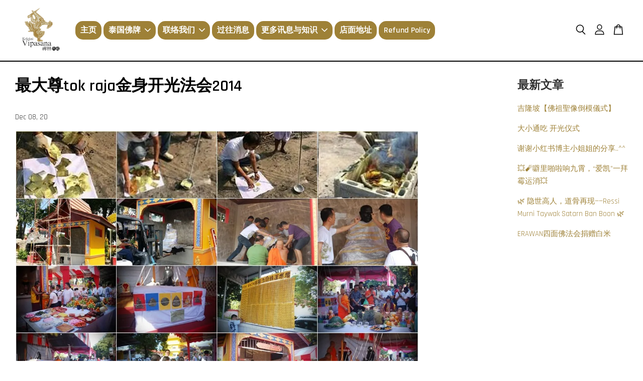

--- FILE ---
content_type: text/html; charset=UTF-8
request_url: https://www.vipasana2u.com/blogs/news/%E6%9C%80%E5%A4%A7%E5%B0%8Atok-raja%E9%87%91%E8%BA%AB%E5%BC%80%E5%85%89%E6%B3%95%E4%BC%9A2014
body_size: 45833
content:
<!doctype html>
<!--[if lt IE 7]><html class="no-js lt-ie9 lt-ie8 lt-ie7" lang="en"> <![endif]-->
<!--[if IE 7]><html class="no-js lt-ie9 lt-ie8" lang="en"> <![endif]-->
<!--[if IE 8]><html class="no-js lt-ie9" lang="en"> <![endif]-->
<!--[if IE 9 ]><html class="ie9 no-js"> <![endif]-->
<!--[if (gt IE 9)|!(IE)]><!--> <html class="no-js"> <!--<![endif]-->
<head>

  <!-- Basic page needs ================================================== -->
  <meta charset="utf-8">
  <meta http-equiv="X-UA-Compatible" content="IE=edge,chrome=1">

  
  <link rel="icon" href="https://cdn.store-assets.com/s/329240/f/5313721.png" />
  

  <!-- Title and description ================================================== -->
  <title>
  最大尊tok raja金身开光法会2014 &ndash; Koleksi Vipasana Sdn Bhd
  </title>

  
  <meta name="description" content="承蒙各界踊跃支持，我们顺利铸得TOK RAJA金身以及TOK RAJA庙宇于WAT BUPPHARAM.">
  

  <!-- Social meta ================================================== -->
  

    <meta property="og:type" content="article">
    <meta property="og:title" content="最大尊tok raja金身开光法会2014">
    <meta property="og:url" content="https://www.vipasana2u.com/blogs/news/最大尊tok-raja金身开光法会2014">
    
      <meta property="og:image" content="https://cdn.store-assets.com/s/329240/f/5629502.jpeg">
      <meta property="og:image:secure_url" content="https://cdn.store-assets.com/s/329240/f/5629502.jpeg">
    


<meta property="og:description" content="承蒙各界踊跃支持，我们顺利铸得TOK RAJA金身以及TOK RAJA庙宇于WAT BUPPHARAM.">
<meta property="og:site_name" content="Koleksi Vipasana Sdn Bhd">



  <meta name="twitter:card" content="summary_large_image">




  <meta name="twitter:title" content="最大尊tok raja金身开光法会2014">
  <meta name="twitter:description" content="承蒙各界踊跃支持，我们顺利铸得TOK RAJA金身以及TOK RAJA庙宇于WAT BUPPHARAM.">
  
    <meta property="twitter:image" content="https://cdn.store-assets.com/s/329240/f/5629502.jpeg">
  




  <!-- Helpers ================================================== -->
  <link rel="canonical" href="https://www.vipasana2u.com/blogs/news/最大尊tok-raja金身开光法会2014">
  <meta name="viewport" content="width=device-width, initial-scale=1.0, minimum-scale=1.0, maximum-scale=3.0">
  <meta name="theme-color" content="">

  <!-- CSS ================================================== -->
  <link href="https://store-themes.easystore.co/329240/themes/2877/assets/timber.css?t=1768969137" rel="stylesheet" type="text/css" media="screen" />
  <link href="https://store-themes.easystore.co/329240/themes/2877/assets/theme.css?t=1768969137" rel="stylesheet" type="text/css" media="screen" />

  



<link href="https://fonts.googleapis.com/css?family=Rajdhani:400,600&display=swap" rel="stylesheet">


  <script src="//ajax.googleapis.com/ajax/libs/jquery/1.11.0/jquery.min.js" type="text/javascript" ></script>
  <!-- Header hook for plugins ================================================== -->
  
<!-- ScriptTags -->
<script>window.__st={'p': 'article', 'cid': ''};</script><script src='/assets/events.js'></script><script>(function(d,s,id){var js,fjs=d.getElementsByTagName(s)[0];if(d.getElementById(id))return;js=d.createElement(s);js.id=id;js.src='https://connect.facebook.net/zh_CN/sdk/xfbml.customerchat.js#xfbml=1&version=v6.0&autoLogAppEvents=1';fjs.parentNode.insertBefore(js,fjs);}(document,'script','facebook-jssdk'));</script><script>(function(){function asyncLoad(){var urls=['/assets/facebook-pixel.js?v=1.1.1622099188','/assets/traffic.js?v=1','https://apps.easystore.co/google-analytics/script.js?shop=monky9272.easy.co','https://apps.easystore.co/marketplace/shopee-malaysia/script.js?shop=monky9272.easy.co'];for(var i=0;i<urls.length;i++){var s=document.createElement('script');s.type='text/javascript';s.async=true;s.src=urls[i];var x=document.getElementsByTagName('script')[0];x.parentNode.insertBefore(s, x);}}window.attachEvent ? window.attachEvent('onload', asyncLoad) : window.addEventListener('load', asyncLoad, false);})();</script>
<!-- /ScriptTags -->


  
<!--[if lt IE 9]>
<script src="//cdnjs.cloudflare.com/ajax/libs/html5shiv/3.7.2/html5shiv.min.js" type="text/javascript" ></script>
<script src="https://store-themes.easystore.co/329240/themes/2877/assets/respond.min.js?t=1768969137" type="text/javascript" ></script>
<link href="https://store-themes.easystore.co/329240/themes/2877/assets/respond-proxy.html" id="respond-proxy" rel="respond-proxy" />
<link href="//www.vipasana2u.com/search?q=c79dacc96b9ac55f8af8c2016fd5f4cf" id="respond-redirect" rel="respond-redirect" />
<script src="//www.vipasana2u.com/search?q=c79dacc96b9ac55f8af8c2016fd5f4cf" type="text/javascript"></script>
<![endif]-->



  <script src="https://store-themes.easystore.co/329240/themes/2877/assets/modernizr.min.js?t=1768969137" type="text/javascript" ></script>

  
  
  <script>
  (function(i,s,o,g,r,a,m){i['GoogleAnalyticsObject']=r;i[r]=i[r]||function(){
  (i[r].q=i[r].q||[]).push(arguments)},i[r].l=1*new Date();a=s.createElement(o),
  m=s.getElementsByTagName(o)[0];a.async=1;a.src=g;m.parentNode.insertBefore(a,m)
  })(window,document,'script','https://www.google-analytics.com/analytics.js','ga');

  ga('create', '', 'auto','myTracker');
  ga('myTracker.send', 'pageview');

  </script>
  
<!-- Snippet:global/head: Shopee Malaysia -->
<link type="text/css" rel="stylesheet" href="https://apps.easystore.co/assets/css/marketplace/main.css?v1.7">
<!-- /Snippet -->

</head>

<body id="---------tok-raja------------------2014" class="template-article  " >

  <ul id="MobileNav" class="mobile-nav">
  
  <li class="mobile-nav_icon-x">
    
      




  	
  	<span class="MobileNavTrigger icon icon-x"></span>
  </li>
  
  
  <li class="mobile-nav__link" aria-haspopup="true">
    
    <a href="/" >
      主页
    </a>
    
  </li>
  
  
  <li class="mobile-nav__link" aria-haspopup="true">
    
    
    <a href="/collections/all" class="mobile-nav__parent-link">
      泰国佛牌
    </a>
    <span class="mobile-nav__sublist-trigger">
      <span class="icon-fallback-text mobile-nav__sublist-expand">
  <span class="icon icon-plus" aria-hidden="true"></span>
  <span class="fallback-text">+</span>
</span>
<span class="icon-fallback-text mobile-nav__sublist-contract">
  <span class="icon icon-minus" aria-hidden="true"></span>
  <span class="fallback-text">-</span>
</span>

    </span>
    <ul class="mobile-nav__sublist">
      
      
      <li class="mobile-nav__sublist-link" aria-haspopup="true">
        
        <a href="/collections/敬請等候" >
          敬請等候
        </a>
        
      </li>
      
      
      <li class="mobile-nav__sublist-link" aria-haspopup="true">
        
        <a href="/collections/珍贵佛牌" >
          珍贵佛牌
        </a>
        
      </li>
      
      
      <li class="mobile-nav__sublist-link" aria-haspopup="true">
        
        <a href="/collections/特-价-优-惠" >
          特价优惠
        </a>
        
      </li>
      
      
      <li class="mobile-nav__sublist-link" aria-haspopup="true">
        
        
        <a href="/collections/佛牌類型" class="mobile-nav__parent-link">
          佛牌種類
        </a>
        <span class="mobile-nav__sublist-trigger"><span class="icon-fallback-text mobile-nav__sublist-expand">
  <span class="icon icon-plus" aria-hidden="true"></span>
  <span class="fallback-text">+</span>
</span>
<span class="icon-fallback-text mobile-nav__sublist-contract">
  <span class="icon icon-minus" aria-hidden="true"></span>
  <span class="fallback-text">-</span>
</span>
</span>
        <ul class="mobile-nav__sublist"> 
          
          
          <li class="mobile-nav__sublist-link" aria-haspopup="true">
            
            <a href="/collections/正版佛牌书籍-book" >
              正版佛牌书籍 BOOK
            </a>
            
          </li>
          
          
          <li class="mobile-nav__sublist-link" aria-haspopup="true">
            
            <a href="/collections/人缘膏-油-cream-oil" >
              人缘膏/油 CREAM/ OIL
            </a>
            
          </li>
          
          
          <li class="mobile-nav__sublist-link" aria-haspopup="true">
            
            <a href="/collections/天神-tewada" >
              天神 TEWADA
            </a>
            
          </li>
          
          
          <li class="mobile-nav__sublist-link" aria-haspopup="true">
            
            <a href="/collections/女王佛-nangpaya" >
              女王佛 NANGPAYA
            </a>
            
          </li>
          
          
          <li class="mobile-nav__sublist-link" aria-haspopup="true">
            
            <a href="/collections/經文符-takud" >
              經文符 TAKUD
            </a>
            
          </li>
          
          
          <li class="mobile-nav__sublist-link" aria-haspopup="true">
            
            <a href="/collections/神鷹-garuda" >
              神鷹 GARUDA
            </a>
            
          </li>
          
          
          <li class="mobile-nav__sublist-link" aria-haspopup="true">
            
            <a href="/collections/路翁-lo-om" >
              路翁 LO OM
            </a>
            
          </li>
          
          
          <li class="mobile-nav__sublist-link" aria-haspopup="true">
            
            <a href="/collections/其他-other" >
              其他 OTHER
            </a>
            
          </li>
          
          
          <li class="mobile-nav__sublist-link" aria-haspopup="true">
            
            <a href="/collections/古曼童kumanthong" >
              古曼童 KUMANTHONG
            </a>
            
          </li>
          
          
          <li class="mobile-nav__sublist-link" aria-haspopup="true">
            
            <a href="/collections/魯士-ressi" >
              魯士 RESSI
            </a>
            
          </li>
          
          
          <li class="mobile-nav__sublist-link" aria-haspopup="true">
            
            <a href="/collections/龙普陀-luang-phu-thuad" >
              龙普陀 LUANG PHU THUAD
            </a>
            
          </li>
          
          
          <li class="mobile-nav__sublist-link" aria-haspopup="true">
            
            <a href="/collections/陽具神-paraklik" >
              陽具神 PARAKLIK
            </a>
            
          </li>
          
          
          <li class="mobile-nav__sublist-link" aria-haspopup="true">
            
            <a href="/collections/招财女神-nang-kuah" >
              招财女神 NANG KUAH
            </a>
            
          </li>
          
          
          <li class="mobile-nav__sublist-link" aria-haspopup="true">
            
            <a href="/collections/猴神hanuman" >
              猴神 HANUMAN
            </a>
            
          </li>
          
          
          <li class="mobile-nav__sublist-link" aria-haspopup="true">
            
            <a href="/collections/弥勒佛sangkachai" >
              弥勒佛 SANGKACHAI
            </a>
            
          </li>
          
          
          <li class="mobile-nav__sublist-link" aria-haspopup="true">
            
            <a href="/collections/象神ganesha" >
              象神 GANESHA
            </a>
            
          </li>
          
          
          <li class="mobile-nav__sublist-link" aria-haspopup="true">
            
            <a href="/collections/四面神-phra-phom" >
              四面神 PHRA PHOM
            </a>
            
          </li>
          
          
          <li class="mobile-nav__sublist-link" aria-haspopup="true">
            
            <a href="/collections/药师佛" >
              药师佛 PHRA KRING
            </a>
            
          </li>
          
          
          <li class="mobile-nav__sublist-link" aria-haspopup="true">
            
            <a href="/collections/觀音-mae-kwarm-yim" >
              觀音 MAE KWARM YIM
            </a>
            
          </li>
          
          
          <li class="mobile-nav__sublist-link" aria-haspopup="true">
            
            <a href="/collections/拉胡rahu" >
              拉胡 RAHU
            </a>
            
          </li>
          
          
          <li class="mobile-nav__sublist-link" aria-haspopup="true">
            
            <a href="/collections/坤平-kompen" >
              坤平 KOMPEN
            </a>
            
          </li>
          
          
          <li class="mobile-nav__sublist-link" aria-haspopup="true">
            
            <a href="/collections/必达佛-pidta" >
              必达佛 PIDTA
            </a>
            
          </li>
          
          
          <li class="mobile-nav__sublist-link" aria-haspopup="true">
            
            <a href="/collections/顺德佛somdej" >
              顺德佛 SOMDEJ
            </a>
            
          </li>
          
          
          <li class="mobile-nav__sublist-link" aria-haspopup="true">
            
            <a href="/collections/爱凯-ai-kai" >
              爱凯 AI KAI
            </a>
            
          </li>
          
          
          <li class="mobile-nav__sublist-link" aria-haspopup="true">
            
            <a href="/collections/西瓦利-sivali" >
              西瓦利 SIVALI
            </a>
            
          </li>
          
          
          <li class="mobile-nav__sublist-link" aria-haspopup="true">
            
            <a href="/collections/佛祖-buddha" >
              佛祖 BUDDHA
            </a>
            
          </li>
          
          
          <li class="mobile-nav__sublist-link" aria-haspopup="true">
            
            <a href="/collections/玉佛-phra-keaw" >
              玉佛 PHRA KEAW
            </a>
            
          </li>
          
          
          <li class="mobile-nav__sublist-link" aria-haspopup="true">
            
            <a href="/collections/愛神-maa-nora" >
              愛神 MAA NORA
            </a>
            
          </li>
          
          
          <li class="mobile-nav__sublist-link" aria-haspopup="true">
            
            <a href="/collections/佛祖-buddha" >
              守護天將 HONPAYON
            </a>
            
          </li>
          
          
          <li class="mobile-nav__sublist-link" aria-haspopup="true">
            
            <a href="/collections/二哥丰-yee-ko-hong" >
              二哥丰 YEE KO HONG
            </a>
            
          </li>
          
          
          <li class="mobile-nav__sublist-link" aria-haspopup="true">
            
            <a href="/collections/蝴蝶王-butterfly" >
              蝴蝶王 BUTTERFLY
            </a>
            
          </li>
          
          
          <li class="mobile-nav__sublist-link" aria-haspopup="true">
            
            <a href="/collections/金舌鸟-salika" >
              金舌鸟 SALIKA
            </a>
            
          </li>
          
          
          <li class="mobile-nav__sublist-link" aria-haspopup="true">
            
            <a href="/collections/phra-ngan" >
              PHRA NGAN
            </a>
            
          </li>
          
          
          <li class="mobile-nav__sublist-link" aria-haspopup="true">
            
            <a href="/collections/高僧monk" >
              高僧 MONK
            </a>
            
          </li>
          
        </ul>
        
      </li>
      
    </ul>
    
  </li>
  
  
  <li class="mobile-nav__link" aria-haspopup="true">
    
    
    <a href="/pages/联络我们" class="mobile-nav__parent-link">
      联络我们
    </a>
    <span class="mobile-nav__sublist-trigger">
      <span class="icon-fallback-text mobile-nav__sublist-expand">
  <span class="icon icon-plus" aria-hidden="true"></span>
  <span class="fallback-text">+</span>
</span>
<span class="icon-fallback-text mobile-nav__sublist-contract">
  <span class="icon icon-minus" aria-hidden="true"></span>
  <span class="fallback-text">-</span>
</span>

    </span>
    <ul class="mobile-nav__sublist">
      
      
      <li class="mobile-nav__sublist-link" aria-haspopup="true">
        
        <a href="/pages/关于我们" >
          关于我们
        </a>
        
      </li>
      
      
      <li class="mobile-nav__sublist-link" aria-haspopup="true">
        
        <a href="/pages/我们-和他们" >
          我们..和他们..
        </a>
        
      </li>
      
      
      <li class="mobile-nav__sublist-link" aria-haspopup="true">
        
        <a href="/pages/泰佛牌比赛场" >
          泰佛牌比赛场
        </a>
        
      </li>
      
      
      <li class="mobile-nav__sublist-link" aria-haspopup="true">
        
        <a href="/pages/权威鉴定专家" >
          权威鉴定专家
        </a>
        
      </li>
      
    </ul>
    
  </li>
  
  
  <li class="mobile-nav__link" aria-haspopup="true">
    
    <a href="/blogs/news" >
      过往消息
    </a>
    
  </li>
  
  
  <li class="mobile-nav__link" aria-haspopup="true">
    
    
    <a href="/#" class="mobile-nav__parent-link">
      更多讯息与知识
    </a>
    <span class="mobile-nav__sublist-trigger">
      <span class="icon-fallback-text mobile-nav__sublist-expand">
  <span class="icon icon-plus" aria-hidden="true"></span>
  <span class="fallback-text">+</span>
</span>
<span class="icon-fallback-text mobile-nav__sublist-contract">
  <span class="icon icon-minus" aria-hidden="true"></span>
  <span class="fallback-text">-</span>
</span>

    </span>
    <ul class="mobile-nav__sublist">
      
      
      <li class="mobile-nav__sublist-link" aria-haspopup="true">
        
        <a href="/pages/泰国高僧系列-中" >
          泰国高僧系列(中)
        </a>
        
      </li>
      
      
      <li class="mobile-nav__sublist-link" aria-haspopup="true">
        
        <a href="/blogs/如何分辨真假佛牌" >
          如何分辨真假佛牌
        </a>
        
      </li>
      
    </ul>
    
  </li>
  
  
  <li class="mobile-nav__link" aria-haspopup="true">
    
    <a href="/store-locator" >
      店面地址
    </a>
    
  </li>
  
  
  <li class="mobile-nav__link" aria-haspopup="true">
    
    <a href="/pages/refund-policy" >
      Refund Policy
    </a>
    
  </li>
  

  

  
  
  
  <li class="mobile-nav__link">
    <a href="/account/login">Log in</a>
  </li>
  
  <li class="mobile-nav__link">
    <a href="/account/register">Create account</a>
  </li>
  
  
  
  
  <li class="mobile-nav__link header-bar__search-wrapper">
    
    <div class="header-bar__module header-bar__search mobile-nav_search">
      
  <form action="/search" method="get" class="header-bar__search-form clearfix" role="search">
    
    <button type="submit" class="btn icon-fallback-text header-bar__search-submit">
      <span class="icon icon-search" aria-hidden="true"></span>
      <span class="fallback-text">搜索</span>
    </button>
    <input type="search" name="q" value="" aria-label="搜索" class="header-bar__search-input" placeholder="搜索" autocomplete="off">
    <div class="dropdown" id="searchDropdown"></div>
    <input type="hidden" name="search_history" id="search_history">
  </form>




<script>
  var _search_history_listings = ""
  if(_search_history_listings != "") localStorage.setItem('searchHistory', JSON.stringify(_search_history_listings));

  function clearAll() {
    localStorage.removeItem('searchHistory');
  
    var customer = "";
    if(customer) {
      // Your logic to clear all data or call an endpoint
      fetch('/account/search_histories', {
          method: 'DELETE',
          headers: {
            "Content-Type": "application/json",
            "X-Requested-With": "XMLHttpRequest"
          },
          body: JSON.stringify({
            _token: "zQDkaDcFA5QzUhXjPP1oPUIBh6t1OUK0RJB8WM51"
          }),
      })
      .then(response => response.json())
    }
  }
  // End - store view history in local storage
  
  // search history dropdown  
  var searchInputs = document.querySelectorAll('input[type=search]');
  
  if(searchInputs.length > 0) {
    
    searchInputs.forEach((searchInput)=>{
    
      searchInput.addEventListener('focus', function() {
        var searchDropdown = searchInput.closest('form').querySelector('#searchDropdown');
        searchDropdown.innerHTML = ''; // Clear existing items
  
        // retrieve data from local storage
        var searchHistoryData = JSON.parse(localStorage.getItem('searchHistory')) || [];
  
        // Convert JSON to string
        var search_history_json = JSON.stringify(searchHistoryData);
  
        // Set the value of the hidden input
        searchInput.closest('form').querySelector("#search_history").value = search_history_json;
  
        // create dropdown items
        var clearAllItem = document.createElement('div');
        clearAllItem.className = 'dropdown-item clear-all';
        clearAllItem.textContent = 'Clear';
        clearAllItem.addEventListener('click', function() {
            clearAll();
            searchDropdown.style.display = 'none';
            searchInput.classList.remove('is-focus');
        });
        searchDropdown.appendChild(clearAllItem);
  
        // create dropdown items
        searchHistoryData.forEach(function(item) {
          var dropdownItem = document.createElement('div');
          dropdownItem.className = 'dropdown-item';
          dropdownItem.textContent = item.term;
          dropdownItem.addEventListener('click', function() {
            searchInput.value = item.term;
            searchDropdown.style.display = 'none';
          });
          searchDropdown.appendChild(dropdownItem);
        });
  
        if(searchHistoryData.length > 0){
          // display the dropdown
          searchInput.classList.add('is-focus');
          document.body.classList.add('search-input-focus');
          searchDropdown.style.display = 'block';
        }
      });
  
      searchInput.addEventListener("focusout", (event) => {
        var searchDropdown = searchInput.closest('form').querySelector('#searchDropdown');
        searchInput.classList.remove('is-focus');
        searchDropdown.classList.add('transparent');
        setTimeout(()=>{
          searchDropdown.style.display = 'none';
          searchDropdown.classList.remove('transparent');
          document.body.classList.remove('search-input-focus');
        }, 400);
      });
    })
  }
  // End - search history dropdown
</script>
    </div>
    
  </li>
  
  
</ul>
<div id="MobileNavOutside" class="mobile-nav-outside"></div>


<div id="PageContainer" class="page-container">
  
<!-- Snippet:global/body_start: Console Extension -->
<div id='es_console' style='display: none;'>329240</div>
<!-- /Snippet -->

  
    <style>
  .search-modal__form{
    position: relative;
  }
  
  .dropdown-wrapper {
    position: relative;
  }
  
  .dropdown-wrapper:hover .dropdown {
    display: block;
  }
  
  .header-icon-nav .dropdown {
    left: -80px;
  }
  
  .dropdown {
    display: none;
    position: absolute;
    top: 100%;
    left: 0px;
    width: 100%;
    padding: 8px;
    background-color: #fff;
    z-index: 1000;
    border-radius: 5px;
    border: 1px solid rgba(var(--color-foreground), 1);
    border-top: none;
    overflow-x: hidden;
    overflow-y: auto;
    max-height: 350px;
    min-width: 150px;
    box-shadow: 0 0 5px rgba(0,0,0,0.1);
  }
    
  .dropdown a{
    text-decoration: none;
    color: #000 !important;
  }
  
  .dropdown-item {
    padding: 0.4rem 2rem;
    cursor: pointer;
    line-height: 1.4;
    overflow: hidden;
    text-overflow: ellipsis;
    white-space: nowrap;
  }
  
  .dropdown-item:hover{
    background-color: #f3f3f3;
  }
  
  .search__input.is-focus{
    border-radius: 15px;
    border-bottom-left-radius: 0;
    border-bottom-right-radius: 0;
    border: 1px solid rgba(var(--color-foreground), 1);
    border-bottom: none;
    box-shadow: none;
  }
  
  .clear-all {
    text-align: right;
    padding: 0 2rem 0.2rem;
    line-height: 1;
    font-size: 70%;
    margin-bottom: -2px;
  }
  
  .clear-all:hover{
    background-color: #fff;
  }
  
  .referral-notification {
    position: absolute;
    top: 100%;
    right: -12px;
    background: white;
    border: 1px solid #e0e0e0;
    border-radius: 8px;
    box-shadow: 0 4px 12px rgba(0, 0, 0, 0.15);
    width: 280px;
    z-index: 1000;
    padding: 16px;
    margin-top: 8px;
    font-size: 14px;
    line-height: 1.4;
  }
  
  .referral-notification::before {
    content: '';
    position: absolute;
    top: -8px;
    right: 20px;
    width: 0;
    height: 0;
    border-left: 8px solid transparent;
    border-right: 8px solid transparent;
    border-bottom: 8px solid white;
  }
  
  .referral-notification::after {
    content: '';
    position: absolute;
    top: -9px;
    right: 20px;
    width: 0;
    height: 0;
    border-left: 8px solid transparent;
    border-right: 8px solid transparent;
    border-bottom: 8px solid #e0e0e0;
  }
  
  .referral-notification h4 {
    margin: 0 0 8px 0;
    color: #2196F3;
    font-size: 16px;
    font-weight: 600;
  }
  
  .referral-notification p {
    margin: 0 0 12px 0;
    color: #666;
  }
  
  .referral-notification .referral-code {
    background: #f5f5f5;
    padding: 8px;
    border-radius: 4px;
    font-family: monospace;
    font-size: 13px;
    text-align: center;
    margin: 8px 0;
    border: 1px solid #ddd;
  }
  
  .referral-notification .close-btn {
    position: absolute;
    top: 8px;
    right: 8px;
    background: none;
    border: none;
    font-size: 18px;
    color: #999;
    cursor: pointer;
    padding: 0;
    width: 20px;
    height: 20px;
    line-height: 1;
  }
  
  .referral-notification .close-btn:hover {
    color: #333;
  }
  
  .referral-notification .action-btn {
    background: #2196F3;
    color: white;
    border: none;
    padding: 8px 16px;
    border-radius: 4px;
    cursor: pointer;
    font-size: 12px;
    margin-right: 8px;
    margin-top: 8px;
  }
  
  .referral-notification .action-btn:hover {
    background: #1976D2;
  }
  
  .referral-notification .dismiss-btn {
    background: transparent;
    color: #666;
    border: 1px solid #ddd;
    padding: 8px 16px;
    border-radius: 4px;
    cursor: pointer;
    font-size: 12px;
    margin-top: 8px;
  }
  
  .referral-notification .dismiss-btn:hover {
    background: #f5f5f5;
  }
  .referral-modal__dialog {
    transform: translate(-50%, 0);
    transition: transform var(--duration-default) ease, visibility 0s;
    z-index: 10000;
    position: fixed;
    top: 20vh;
    left: 50%;
    width: 100%;
    max-width: 350px;
    box-shadow: 0 4px 12px rgba(0, 0, 0, 0.15);
    border-radius: 12px;
    background-color: #fff;
    color: #000;
    padding: 20px;
    text-align: center;
  }
  .modal-overlay.referral-modal-overlay {
    position: fixed;
    top: 0;
    left: 0;
    width: 100%;
    height: 100%;
    background-color: rgba(0, 0, 0, 0.7);
    z-index: 2001;
    display: block;
    opacity: 1;
    transition: opacity var(--duration-default) ease, visibility 0s;
  }
</style>

<header class="header-bar  sticky-topbar">
  <div class="header-bg-wrapper">
    <div class="header-wrapper wrapper">
      

      <div class="logo-header" role="banner">

              
                    <div class="h1 site-header__logo" itemscope itemtype="http://schema.org/Organization">
              
                    
                        
                      	
                          <a href="/" class="logo-wrapper" itemprop="url">
                            <img src="https://cdn.store-assets.com/s/329240/f/5313733.png?width=350&format=webp" alt="Koleksi Vipasana Sdn Bhd" itemprop="logo">
                          </a>
                        

                    
              
                </div>
              

      </div>

      <div class="header-nav-bar medium-down--hide">
          
<ul class="site-nav large--text-center" id="AccessibleNav">
  
    
    
      <li >
        <a href="/"  class="site-nav__link">主页</a>
      </li>
    
  
    
    
      
      <li class="site-nav--has-dropdown" aria-haspopup="true">
        <a href="/collections/all"  class="site-nav__link">
          泰国佛牌
          <span class="arrow-icon">
            <svg id="Layer_1" data-name="Layer 1" xmlns="http://www.w3.org/2000/svg" viewBox="0 0 100 100"><title>arrow down</title><path d="M50,78.18A7.35,7.35,0,0,1,44.82,76L3.15,34.36A7.35,7.35,0,1,1,13.55,24L50,60.44,86.45,24a7.35,7.35,0,1,1,10.4,10.4L55.21,76A7.32,7.32,0,0,1,50,78.18Z"/></svg>
          </span>
        </a>
        <ul class="site-nav__dropdown">
          
            
            
              <li >
                <a href="/collections/敬請等候"  class="site-nav__link">敬請等候</a>
              </li>
            
          
            
            
              <li >
                <a href="/collections/珍贵佛牌"  class="site-nav__link">珍贵佛牌</a>
              </li>
            
          
            
            
              <li >
                <a href="/collections/特-价-优-惠"  class="site-nav__link">特价优惠</a>
              </li>
            
          
            
            
              
              <li class="site-nav_has-child">
                <a href="/collections/佛牌類型"  class="site-nav__link">
                  佛牌種類
                </a>
                <ul class="site-nav__dropdown_level-3">
                  
                    
                    
                      <li >
                        <a href="/collections/正版佛牌书籍-book"  class="site-nav__link">正版佛牌书籍 BOOK</a>
                      </li>
                    
                  
                    
                    
                      <li >
                        <a href="/collections/人缘膏-油-cream-oil"  class="site-nav__link">人缘膏/油 CREAM/ OIL</a>
                      </li>
                    
                  
                    
                    
                      <li >
                        <a href="/collections/天神-tewada"  class="site-nav__link">天神 TEWADA</a>
                      </li>
                    
                  
                    
                    
                      <li >
                        <a href="/collections/女王佛-nangpaya"  class="site-nav__link">女王佛 NANGPAYA</a>
                      </li>
                    
                  
                    
                    
                      <li >
                        <a href="/collections/經文符-takud"  class="site-nav__link">經文符 TAKUD</a>
                      </li>
                    
                  
                    
                    
                      <li >
                        <a href="/collections/神鷹-garuda"  class="site-nav__link">神鷹 GARUDA</a>
                      </li>
                    
                  
                    
                    
                      <li >
                        <a href="/collections/路翁-lo-om"  class="site-nav__link">路翁 LO OM</a>
                      </li>
                    
                  
                    
                    
                      <li >
                        <a href="/collections/其他-other"  class="site-nav__link">其他 OTHER</a>
                      </li>
                    
                  
                    
                    
                      <li >
                        <a href="/collections/古曼童kumanthong"  class="site-nav__link">古曼童 KUMANTHONG</a>
                      </li>
                    
                  
                    
                    
                      <li >
                        <a href="/collections/魯士-ressi"  class="site-nav__link">魯士 RESSI</a>
                      </li>
                    
                  
                    
                    
                      <li >
                        <a href="/collections/龙普陀-luang-phu-thuad"  class="site-nav__link">龙普陀 LUANG PHU THUAD</a>
                      </li>
                    
                  
                    
                    
                      <li >
                        <a href="/collections/陽具神-paraklik"  class="site-nav__link">陽具神 PARAKLIK</a>
                      </li>
                    
                  
                    
                    
                      <li >
                        <a href="/collections/招财女神-nang-kuah"  class="site-nav__link">招财女神 NANG KUAH</a>
                      </li>
                    
                  
                    
                    
                      <li >
                        <a href="/collections/猴神hanuman"  class="site-nav__link">猴神 HANUMAN</a>
                      </li>
                    
                  
                    
                    
                      <li >
                        <a href="/collections/弥勒佛sangkachai"  class="site-nav__link">弥勒佛 SANGKACHAI</a>
                      </li>
                    
                  
                    
                    
                      <li >
                        <a href="/collections/象神ganesha"  class="site-nav__link">象神 GANESHA</a>
                      </li>
                    
                  
                    
                    
                      <li >
                        <a href="/collections/四面神-phra-phom"  class="site-nav__link">四面神 PHRA PHOM</a>
                      </li>
                    
                  
                    
                    
                      <li >
                        <a href="/collections/药师佛"  class="site-nav__link">药师佛 PHRA KRING</a>
                      </li>
                    
                  
                    
                    
                      <li >
                        <a href="/collections/觀音-mae-kwarm-yim"  class="site-nav__link">觀音 MAE KWARM YIM</a>
                      </li>
                    
                  
                    
                    
                      <li >
                        <a href="/collections/拉胡rahu"  class="site-nav__link">拉胡 RAHU</a>
                      </li>
                    
                  
                    
                    
                      <li >
                        <a href="/collections/坤平-kompen"  class="site-nav__link">坤平 KOMPEN</a>
                      </li>
                    
                  
                    
                    
                      <li >
                        <a href="/collections/必达佛-pidta"  class="site-nav__link">必达佛 PIDTA</a>
                      </li>
                    
                  
                    
                    
                      <li >
                        <a href="/collections/顺德佛somdej"  class="site-nav__link">顺德佛 SOMDEJ</a>
                      </li>
                    
                  
                    
                    
                      <li >
                        <a href="/collections/爱凯-ai-kai"  class="site-nav__link">爱凯 AI KAI</a>
                      </li>
                    
                  
                    
                    
                      <li >
                        <a href="/collections/西瓦利-sivali"  class="site-nav__link">西瓦利 SIVALI</a>
                      </li>
                    
                  
                    
                    
                      <li >
                        <a href="/collections/佛祖-buddha"  class="site-nav__link">佛祖 BUDDHA</a>
                      </li>
                    
                  
                    
                    
                      <li >
                        <a href="/collections/玉佛-phra-keaw"  class="site-nav__link">玉佛 PHRA KEAW</a>
                      </li>
                    
                  
                    
                    
                      <li >
                        <a href="/collections/愛神-maa-nora"  class="site-nav__link">愛神 MAA NORA</a>
                      </li>
                    
                  
                    
                    
                      <li >
                        <a href="/collections/佛祖-buddha"  class="site-nav__link">守護天將 HONPAYON</a>
                      </li>
                    
                  
                    
                    
                      <li >
                        <a href="/collections/二哥丰-yee-ko-hong"  class="site-nav__link">二哥丰 YEE KO HONG</a>
                      </li>
                    
                  
                    
                    
                      <li >
                        <a href="/collections/蝴蝶王-butterfly"  class="site-nav__link">蝴蝶王 BUTTERFLY</a>
                      </li>
                    
                  
                    
                    
                      <li >
                        <a href="/collections/金舌鸟-salika"  class="site-nav__link">金舌鸟 SALIKA</a>
                      </li>
                    
                  
                    
                    
                      <li >
                        <a href="/collections/phra-ngan"  class="site-nav__link">PHRA NGAN</a>
                      </li>
                    
                  
                    
                    
                      <li >
                        <a href="/collections/高僧monk"  class="site-nav__link">高僧 MONK</a>
                      </li>
                    
                  
                </ul>
              </li>
            
          
        </ul>
      </li>
    
  
    
    
      
      <li class="site-nav--has-dropdown" aria-haspopup="true">
        <a href="/pages/联络我们"  class="site-nav__link">
          联络我们
          <span class="arrow-icon">
            <svg id="Layer_1" data-name="Layer 1" xmlns="http://www.w3.org/2000/svg" viewBox="0 0 100 100"><title>arrow down</title><path d="M50,78.18A7.35,7.35,0,0,1,44.82,76L3.15,34.36A7.35,7.35,0,1,1,13.55,24L50,60.44,86.45,24a7.35,7.35,0,1,1,10.4,10.4L55.21,76A7.32,7.32,0,0,1,50,78.18Z"/></svg>
          </span>
        </a>
        <ul class="site-nav__dropdown">
          
            
            
              <li >
                <a href="/pages/关于我们"  class="site-nav__link">关于我们</a>
              </li>
            
          
            
            
              <li >
                <a href="/pages/我们-和他们"  class="site-nav__link">我们..和他们..</a>
              </li>
            
          
            
            
              <li >
                <a href="/pages/泰佛牌比赛场"  class="site-nav__link">泰佛牌比赛场</a>
              </li>
            
          
            
            
              <li >
                <a href="/pages/权威鉴定专家"  class="site-nav__link">权威鉴定专家</a>
              </li>
            
          
        </ul>
      </li>
    
  
    
    
      <li >
        <a href="/blogs/news"  class="site-nav__link">过往消息</a>
      </li>
    
  
    
    
      
      <li class="site-nav--has-dropdown" aria-haspopup="true">
        <a href="/#"  class="site-nav__link">
          更多讯息与知识
          <span class="arrow-icon">
            <svg id="Layer_1" data-name="Layer 1" xmlns="http://www.w3.org/2000/svg" viewBox="0 0 100 100"><title>arrow down</title><path d="M50,78.18A7.35,7.35,0,0,1,44.82,76L3.15,34.36A7.35,7.35,0,1,1,13.55,24L50,60.44,86.45,24a7.35,7.35,0,1,1,10.4,10.4L55.21,76A7.32,7.32,0,0,1,50,78.18Z"/></svg>
          </span>
        </a>
        <ul class="site-nav__dropdown">
          
            
            
              <li >
                <a href="/pages/泰国高僧系列-中"  class="site-nav__link">泰国高僧系列(中)</a>
              </li>
            
          
            
            
              <li >
                <a href="/blogs/如何分辨真假佛牌"  class="site-nav__link">如何分辨真假佛牌</a>
              </li>
            
          
        </ul>
      </li>
    
  
    
    
      <li >
        <a href="/store-locator"  class="site-nav__link">店面地址</a>
      </li>
    
  
    
    
      <li >
        <a href="/pages/refund-policy"  class="site-nav__link">Refund Policy</a>
      </li>
    
  
  
  
      
        
          
        
          
        
      
  
  
  
</ul>

      </div>

      <div class="desktop-header-nav medium-down--hide">


        <div class="header-subnav">
          






          <div class="header-icon-nav">

                

                


                
                  
                    <div class="header-bar__module">
                      
  <a class="popup-with-form" href="#search-form">
    



	<svg class="icon-search svg-icon" id="Layer_1" data-name="Layer 1" xmlns="http://www.w3.org/2000/svg" viewBox="0 0 100 100"><title>icon-search</title><path d="M68.5,65.87a35.27,35.27,0,1,0-5.4,4.5l23.11,23.1a3.5,3.5,0,1,0,5-4.94ZM14.82,41A28.47,28.47,0,1,1,43.28,69.43,28.5,28.5,0,0,1,14.82,41Z"/></svg>    

  

  </a>



<!-- form itself -->
<div id="search-form" class="white-popup-block mfp-hide popup-search">
  <div class="popup-search-content">
    <form action="/search" method="get" class="input-group search-bar" role="search">
      
      <input type="search" name="q" value="" placeholder="搜索" class="input-group-field" aria-label="搜索" placeholder="搜索" autocomplete="off">
      <div class="dropdown" id="searchDropdown"></div>
      <input type="hidden" name="search_history" id="search_history">
      <span class="input-group-btn">
        <button type="submit" class="btn icon-fallback-text">
          <span class="icon icon-search" aria-hidden="true"></span>
          <span class="fallback-text">搜索</span>
        </button>
      </span>
    </form>
  </div>
</div>

<script src="https://store-themes.easystore.co/329240/themes/2877/assets/magnific-popup.min.js?t=1768969137" type="text/javascript" ></script>
<script>
$(document).ready(function() {
	$('.popup-with-form').magnificPopup({
		type: 'inline',
		preloader: false,
		focus: '#name',
      	mainClass: 'popup-search-bg-wrapper',

		// When elemened is focused, some mobile browsers in some cases zoom in
		// It looks not nice, so we disable it:
		callbacks: {
			beforeOpen: function() {
				if($(window).width() < 700) {
					this.st.focus = false;
				} else {
					this.st.focus = '#name';
				}
			}
		}
	});
  	$('.popup-search-content').click(function(event) {
      	if($(event.target).attr('class') == "popup-search-content") {
          $.magnificPopup.close();
        }
    });
});
</script>


<script>
  var _search_history_listings = ""
  if(_search_history_listings != "") localStorage.setItem('searchHistory', JSON.stringify(_search_history_listings));

  function clearAll() {
    localStorage.removeItem('searchHistory');
  
    var customer = "";
    if(customer) {
      // Your logic to clear all data or call an endpoint
      fetch('/account/search_histories', {
          method: 'DELETE',
          headers: {
            "Content-Type": "application/json",
            "X-Requested-With": "XMLHttpRequest"
          },
          body: JSON.stringify({
            _token: "zQDkaDcFA5QzUhXjPP1oPUIBh6t1OUK0RJB8WM51"
          }),
      })
      .then(response => response.json())
    }
  }
  // End - store view history in local storage
  
  // search history dropdown  
  var searchInputs = document.querySelectorAll('input[type=search]');
  
  if(searchInputs.length > 0) {
    
    searchInputs.forEach((searchInput)=>{
    
      searchInput.addEventListener('focus', function() {
        var searchDropdown = searchInput.closest('form').querySelector('#searchDropdown');
        searchDropdown.innerHTML = ''; // Clear existing items
  
        // retrieve data from local storage
        var searchHistoryData = JSON.parse(localStorage.getItem('searchHistory')) || [];
  
        // Convert JSON to string
        var search_history_json = JSON.stringify(searchHistoryData);
  
        // Set the value of the hidden input
        searchInput.closest('form').querySelector("#search_history").value = search_history_json;
  
        // create dropdown items
        var clearAllItem = document.createElement('div');
        clearAllItem.className = 'dropdown-item clear-all';
        clearAllItem.textContent = 'Clear';
        clearAllItem.addEventListener('click', function() {
            clearAll();
            searchDropdown.style.display = 'none';
            searchInput.classList.remove('is-focus');
        });
        searchDropdown.appendChild(clearAllItem);
  
        // create dropdown items
        searchHistoryData.forEach(function(item) {
          var dropdownItem = document.createElement('div');
          dropdownItem.className = 'dropdown-item';
          dropdownItem.textContent = item.term;
          dropdownItem.addEventListener('click', function() {
            searchInput.value = item.term;
            searchDropdown.style.display = 'none';
          });
          searchDropdown.appendChild(dropdownItem);
        });
  
        if(searchHistoryData.length > 0){
          // display the dropdown
          searchInput.classList.add('is-focus');
          document.body.classList.add('search-input-focus');
          searchDropdown.style.display = 'block';
        }
      });
  
      searchInput.addEventListener("focusout", (event) => {
        var searchDropdown = searchInput.closest('form').querySelector('#searchDropdown');
        searchInput.classList.remove('is-focus');
        searchDropdown.classList.add('transparent');
        setTimeout(()=>{
          searchDropdown.style.display = 'none';
          searchDropdown.classList.remove('transparent');
          document.body.classList.remove('search-input-focus');
        }, 400);
      });
    })
  }
  // End - search history dropdown
</script>
                    </div>
                  
                




                
                  <div class="header-bar__module dropdown-wrapper">
                    
                      <a href="/account/login">



    <svg class="svg-icon" id="Layer_1" data-name="Layer 1" xmlns="http://www.w3.org/2000/svg" viewBox="0 0 100 100"><title>icon-profile</title><path d="M50,51.8A24.4,24.4,0,1,0,25.6,27.4,24.43,24.43,0,0,0,50,51.8ZM50,10A17.4,17.4,0,1,1,32.6,27.4,17.43,17.43,0,0,1,50,10Z"/><path d="M62.66,57.66H37.34a30.54,30.54,0,0,0-30.5,30.5V93.5a3.5,3.5,0,0,0,3.5,3.5H89.66a3.5,3.5,0,0,0,3.5-3.5V88.16A30.54,30.54,0,0,0,62.66,57.66ZM86.16,90H13.84V88.16a23.53,23.53,0,0,1,23.5-23.5H62.66a23.53,23.53,0,0,1,23.5,23.5Z"/></svg>

  
</a>

                      <!-- Referral Notification Popup for Desktop -->
                      <div id="referralNotification" class="referral-notification" style="display: none;">
                        <button class="close-btn" onclick="dismissReferralNotification()">&times;</button>
                        <div style="text-align: center; margin-bottom: 16px;">
                          <div style="width: 100px; height: 100px; margin: 0 auto;">
                            <img src="https://resources.easystore.co/storefront/icons/channels/vector_referral_program.svg">
                          </div>
                        </div>
                        <p id="referralSignupMessage" style="text-align: center; font-size: 14px; color: #666; margin: 0 0 20px 0;">
                          您的好友送您   回馈金！立即注册领取。
                        </p>
                        <div style="text-align: center;">
                          <button class="btn" onclick="goToSignupPage()" style="width: 100%; color: #fff;">
                            注册
                          </button>
                        </div>
                      </div>
                    
                  </div>
                

                <div class="header-bar__module cart-page-link-wrapper">
                  <span class="header-bar__sep" aria-hidden="true"></span>
                  <a class="CartDrawerTrigger cart-page-link">
                    



	<svg class="svg-icon" id="Layer_1" data-name="Layer 1" xmlns="http://www.w3.org/2000/svg" viewBox="0 0 100 100"><title>icon-bag</title><path d="M91.78,93.11,84.17,24.44a3.5,3.5,0,0,0-3.48-3.11H69.06C67.53,10.94,59.57,3,50,3S32.47,10.94,30.94,21.33H19.31a3.5,3.5,0,0,0-3.48,3.11L8.22,93.11A3.49,3.49,0,0,0,11.69,97H88.31a3.49,3.49,0,0,0,3.47-3.89ZM50,10c5.76,0,10.6,4.83,12,11.33H38.05C39.4,14.83,44.24,10,50,10ZM15.6,90l6.84-61.67h8.23v9.84a3.5,3.5,0,0,0,7,0V28.33H62.33v9.84a3.5,3.5,0,0,0,7,0V28.33h8.23L84.4,90Z"/></svg>	

  

                    <span class="cart-count header-bar__cart-count hidden-count">0</span>
                  </a>
                </div>

          </div>
        </div>



      </div>
      
	  <div class="mobile-header-icons large--hide">
        
        <div class="large--hide">
          
  <a class="popup-with-form" href="#search-form">
    



	<svg class="icon-search svg-icon" id="Layer_1" data-name="Layer 1" xmlns="http://www.w3.org/2000/svg" viewBox="0 0 100 100"><title>icon-search</title><path d="M68.5,65.87a35.27,35.27,0,1,0-5.4,4.5l23.11,23.1a3.5,3.5,0,1,0,5-4.94ZM14.82,41A28.47,28.47,0,1,1,43.28,69.43,28.5,28.5,0,0,1,14.82,41Z"/></svg>    

  

  </a>



<!-- form itself -->
<div id="search-form" class="white-popup-block mfp-hide popup-search">
  <div class="popup-search-content">
    <form action="/search" method="get" class="input-group search-bar" role="search">
      
      <input type="search" name="q" value="" placeholder="搜索" class="input-group-field" aria-label="搜索" placeholder="搜索" autocomplete="off">
      <div class="dropdown" id="searchDropdown"></div>
      <input type="hidden" name="search_history" id="search_history">
      <span class="input-group-btn">
        <button type="submit" class="btn icon-fallback-text">
          <span class="icon icon-search" aria-hidden="true"></span>
          <span class="fallback-text">搜索</span>
        </button>
      </span>
    </form>
  </div>
</div>

<script src="https://store-themes.easystore.co/329240/themes/2877/assets/magnific-popup.min.js?t=1768969137" type="text/javascript" ></script>
<script>
$(document).ready(function() {
	$('.popup-with-form').magnificPopup({
		type: 'inline',
		preloader: false,
		focus: '#name',
      	mainClass: 'popup-search-bg-wrapper',

		// When elemened is focused, some mobile browsers in some cases zoom in
		// It looks not nice, so we disable it:
		callbacks: {
			beforeOpen: function() {
				if($(window).width() < 700) {
					this.st.focus = false;
				} else {
					this.st.focus = '#name';
				}
			}
		}
	});
  	$('.popup-search-content').click(function(event) {
      	if($(event.target).attr('class') == "popup-search-content") {
          $.magnificPopup.close();
        }
    });
});
</script>


<script>
  var _search_history_listings = ""
  if(_search_history_listings != "") localStorage.setItem('searchHistory', JSON.stringify(_search_history_listings));

  function clearAll() {
    localStorage.removeItem('searchHistory');
  
    var customer = "";
    if(customer) {
      // Your logic to clear all data or call an endpoint
      fetch('/account/search_histories', {
          method: 'DELETE',
          headers: {
            "Content-Type": "application/json",
            "X-Requested-With": "XMLHttpRequest"
          },
          body: JSON.stringify({
            _token: "zQDkaDcFA5QzUhXjPP1oPUIBh6t1OUK0RJB8WM51"
          }),
      })
      .then(response => response.json())
    }
  }
  // End - store view history in local storage
  
  // search history dropdown  
  var searchInputs = document.querySelectorAll('input[type=search]');
  
  if(searchInputs.length > 0) {
    
    searchInputs.forEach((searchInput)=>{
    
      searchInput.addEventListener('focus', function() {
        var searchDropdown = searchInput.closest('form').querySelector('#searchDropdown');
        searchDropdown.innerHTML = ''; // Clear existing items
  
        // retrieve data from local storage
        var searchHistoryData = JSON.parse(localStorage.getItem('searchHistory')) || [];
  
        // Convert JSON to string
        var search_history_json = JSON.stringify(searchHistoryData);
  
        // Set the value of the hidden input
        searchInput.closest('form').querySelector("#search_history").value = search_history_json;
  
        // create dropdown items
        var clearAllItem = document.createElement('div');
        clearAllItem.className = 'dropdown-item clear-all';
        clearAllItem.textContent = 'Clear';
        clearAllItem.addEventListener('click', function() {
            clearAll();
            searchDropdown.style.display = 'none';
            searchInput.classList.remove('is-focus');
        });
        searchDropdown.appendChild(clearAllItem);
  
        // create dropdown items
        searchHistoryData.forEach(function(item) {
          var dropdownItem = document.createElement('div');
          dropdownItem.className = 'dropdown-item';
          dropdownItem.textContent = item.term;
          dropdownItem.addEventListener('click', function() {
            searchInput.value = item.term;
            searchDropdown.style.display = 'none';
          });
          searchDropdown.appendChild(dropdownItem);
        });
  
        if(searchHistoryData.length > 0){
          // display the dropdown
          searchInput.classList.add('is-focus');
          document.body.classList.add('search-input-focus');
          searchDropdown.style.display = 'block';
        }
      });
  
      searchInput.addEventListener("focusout", (event) => {
        var searchDropdown = searchInput.closest('form').querySelector('#searchDropdown');
        searchInput.classList.remove('is-focus');
        searchDropdown.classList.add('transparent');
        setTimeout(()=>{
          searchDropdown.style.display = 'none';
          searchDropdown.classList.remove('transparent');
          document.body.classList.remove('search-input-focus');
        }, 400);
      });
    })
  }
  // End - search history dropdown
</script>
        </div>


        <!--  Mobile cart  -->
        <div class="large--hide">
          <a class="CartDrawerTrigger cart-page-link mobile-cart-page-link">
            



	<svg class="svg-icon" id="Layer_1" data-name="Layer 1" xmlns="http://www.w3.org/2000/svg" viewBox="0 0 100 100"><title>icon-bag</title><path d="M91.78,93.11,84.17,24.44a3.5,3.5,0,0,0-3.48-3.11H69.06C67.53,10.94,59.57,3,50,3S32.47,10.94,30.94,21.33H19.31a3.5,3.5,0,0,0-3.48,3.11L8.22,93.11A3.49,3.49,0,0,0,11.69,97H88.31a3.49,3.49,0,0,0,3.47-3.89ZM50,10c5.76,0,10.6,4.83,12,11.33H38.05C39.4,14.83,44.24,10,50,10ZM15.6,90l6.84-61.67h8.23v9.84a3.5,3.5,0,0,0,7,0V28.33H62.33v9.84a3.5,3.5,0,0,0,7,0V28.33h8.23L84.4,90Z"/></svg>	

  

            <span class="cart-count hidden-count">0</span>
          </a>
        </div>

        <!--  Mobile hamburger  -->
        <div class="large--hide">
          <a class="mobile-nav-trigger MobileNavTrigger">
            



    <svg class="svg-icon" id="Layer_1" data-name="Layer 1" xmlns="http://www.w3.org/2000/svg" viewBox="0 0 100 100"><title>icon-nav-menu</title><path d="M6.7,26.34H93a3.5,3.5,0,0,0,0-7H6.7a3.5,3.5,0,0,0,0,7Z"/><path d="M93.3,46.5H7a3.5,3.5,0,0,0,0,7H93.3a3.5,3.5,0,1,0,0-7Z"/><path d="M93.3,73.66H7a3.5,3.5,0,1,0,0,7H93.3a3.5,3.5,0,0,0,0-7Z"/></svg>

  

          </a>
        </div>
      
        
          
          <!-- Referral Notification Modal for Mobile -->
          <details-modal class="referral-modal" id="referralMobileModal">
            <details>
              <summary class="referral-modal__toggle" aria-haspopup="dialog" aria-label="Open referral modal" style="display: none;">
              </summary>
              <div class="modal-overlay referral-modal-overlay"></div>
              <div class="referral-modal__dialog" role="dialog" aria-modal="true" aria-label="Referral notification">
                <div class="referral-modal__content">
                  <button type="button" class="modal__close-button" aria-label="Close" onclick="closeMobileReferralModal()" style="position: absolute; top: 16px; right: 16px; background: none; border: none; font-size: 24px; cursor: pointer;">
                    &times;
                  </button>

                  <div style="margin-bottom: 24px;">
                    <div style="width: 120px; height: 120px; margin: 0 auto 20px;">
                      <img src="https://resources.easystore.co/storefront/icons/channels/vector_referral_program.svg" style="width: 100%; height: 100%;">
                    </div>
                  </div>

                  <p id="referralSignupMessageMobile" style="font-size: 16px; color: #333; margin: 0 0 30px 0; line-height: 1.5;">
                    您的好友送您   回馈金！立即注册领取。
                  </p>

                  <button type="button" class="btn" onclick="goToSignupPageFromMobile()" style="width: 100%; color: #fff;">
                    注册
                  </button>
                </div>
              </div>
            </details>
          </details-modal>
          
        
      
      </div>


    </div>
  </div>
</header>






    
    <main class="wrapper main-content" role="main">
      <div class="grid">
          <div class="grid__item">
            
  
            



 <!-- paginate article.comments by 5 %} -->



<div class="grid">

  <article class="grid__item large--four-fifths" itemscope itemtype="http://schema.org/Article">
  <meta itemscope itemprop="mainEntityOfPage"  itemType="https://schema.org/WebPage" itemid="https://www.vipasana2u.com/blogs/news/最大尊tok-raja金身开光法会2014"/>
  <meta itemprop="dateModified" content='2023-10-06T22:24:47.000+08:00'>
  <div itemprop="publisher" itemscope itemtype="https://schema.org/Organization">
    <meta itemprop="url" content="https://www.vipasana2u.com">
    <div itemprop="logo" itemscope itemtype="https://schema.org/ImageObject">
      <meta itemprop="url" content="https://cdn.store-assets.com/s/329240/f/5313733.png?width=350&format=webp">
      <meta itemprop="width" content="600">
      <meta itemprop="height" content="60">
    </div>
    <meta itemprop="name" content="Koleksi Vipasana Sdn Bhd">
  </div>

    <div class="grid">
      <div class="grid__item large--ten-twelfths">

        <header class="section-header">
          <h1 class="section-header__title" itemprop="headline">最大尊tok raja金身开光法会2014</h1>
        </header>

        <p>
          <time itemprop="datePublished" content='2020-12-08T16:53:32.000+08:00' datetime="2020-12-08">Dec 08, 20</time>
          
            <span itemprop="author" itemscope itemtype="https://schema.org/Organization">
              <meta itemprop="name" content="Koleksi Vipasana Sdn Bhd">
            </span>
          
          
        </p>
        <div class="rte" itemprop="articleBody">
          <div itemprop="image" itemscope itemtype="https://schema.org/ImageObject">
            
              
              <img src="https://cdn.store-assets.com/s/329240/f/5629502.jpeg?width=1200&format=webp" alt="最大尊tok raja金身开光法会2014" class="article__image" />
            
            <meta itemprop="url" content="https://cdn.store-assets.com/s/329240/f/5629502.jpeg">
            <meta itemprop="width" content="800">
            <meta itemprop="height" content="800">
          </div>
          <link href='/assets/css/froala_style.min.css' rel='stylesheet' type='text/css'/><div class='fr-view'><p>承蒙各界踊跃支持，我们顺利铸得TOK RAJA金身以及TOK RAJA庙宇于WAT BUPPHARAM.</p><p><img src="https://cdn.store-assets.com/s/329240/f/5629502.jpeg" alt="最大尊tok raja金身开光法会2014.jpg" title="最大尊tok raja金身开光法会2014.jpg" class="fr-fic fr-dii"><br></p></div>
          

        </div>

        
          <hr class="hr--clear hr--small">
          
  
  





<div class="social-sharing is-clean" data-permalink="https://www.vipasana2u.com/blogs/news/最大尊tok-raja金身开光法会2014">

  
    <a target="_blank" href="//www.facebook.com/sharer.php?u=https://www.vipasana2u.com/blogs/news/最大尊tok-raja金身开光法会2014" class="share-facebook">
      



    <svg class="facebook-share-icon-svg circle-share-icon" xmlns="http://www.w3.org/2000/svg" xmlns:xlink="http://www.w3.org/1999/xlink" viewBox="0 0 1024 1024"><defs><clipPath id="clip-path"><rect x="62.11" y="62.04" width="899.89" height="899.96" fill="none"/></clipPath></defs><title>Facebook</title><g id="Layer_1" data-name="Layer 1"><g clip-path="url(#clip-path)"><path d="M962,512C962,263.47,760.53,62,512,62S62,263.47,62,512c0,224.61,164.56,410.77,379.69,444.53V642.08H327.43V512H441.69V412.86c0-112.78,67.18-175.08,170-175.08,49.23,0,100.73,8.79,100.73,8.79V357.31H655.65c-55.9,0-73.34,34.69-73.34,70.28V512H707.12l-20,130.08H582.31V956.53C797.44,922.77,962,736.61,962,512Z" fill="#1877f2"/></g><path d="M687.17,642.08l20-130.08H582.31V427.59c0-35.59,17.44-70.28,73.34-70.28h56.74V246.57s-51.5-8.79-100.73-8.79c-102.79,0-170,62.3-170,175.08V512H327.43V642.08H441.69V956.53a454.61,454.61,0,0,0,140.62,0V642.08Z" fill="#fff"/></g></svg>

  

    </a>
  

  
    <a target="_blank" href="//twitter.com/share?text=最大尊tok raja金身开光法会2014&amp;url=https://www.vipasana2u.com/blogs/news/最大尊tok-raja金身开光法会2014" class="share-twitter">
      



    <svg class="twitter-share-icon-svg circle-share-icon" viewBox="0 0 24 24" style="padding: 4px;background: #e9e9e9;border-radius: 50%;" stroke-width="2" stroke="currentColor" fill="none" stroke-linecap="round" stroke-linejoin="round">
      <path stroke="none" d="M0 0h24v24H0z" fill="none" style="fill: none;"/>
      <path d="M4 4l11.733 16h4.267l-11.733 -16z" style="fill: none;" />
      <path d="M4 20l6.768 -6.768m2.46 -2.46l6.772 -6.772" style="fill: none;" />
    </svg>

  

    </a>
  

  

    
      <a target="_blank" href="//pinterest.com/pin/create/button/?url=https://www.vipasana2u.com/blogs/news/最大尊tok-raja金身开光法会2014&amp;media=https://cdn.store-assets.com/s/329240/f/5629502.jpeg?width=1024&format=webp&amp;description=最大尊tok raja金身开光法会2014" class="share-pinterest">
        



    <svg class="pinterest-share-icon-svg circle-share-icon" xmlns="http://www.w3.org/2000/svg" viewBox="0 0 1024 1024"><title>Pinterest</title><g id="Layer_1" data-name="Layer 1"><circle cx="512" cy="512" r="450" fill="#fff"/><path d="M536,962H488.77a23.77,23.77,0,0,0-3.39-.71,432.14,432.14,0,0,1-73.45-10.48c-9-2.07-18-4.52-26.93-6.8a7.6,7.6,0,0,1,.35-1.33c.6-1,1.23-2,1.85-3,18.19-29.57,34.11-60.23,43.17-93.95,7.74-28.83,14.9-57.82,22.3-86.74,2.91-11.38,5.76-22.77,8.77-34.64,2.49,3.55,4.48,6.77,6.83,9.69,15.78,19.58,36.68,31.35,60.16,39,25.41,8.3,51.34,8.07,77.41,4.11C653.11,770,693.24,748.7,726.79,715c32.57-32.73,54.13-72.14,68.33-115.76,12-37,17.81-75.08,19.08-114,1-30.16-1.94-59.73-11.72-88.36C777.38,323.39,728.1,271.81,658,239.82c-45.31-20.67-93.27-28.06-142.89-26.25a391.16,391.16,0,0,0-79.34,10.59c-54.59,13.42-103.37,38.08-143.29,78-61.1,61-91.39,134.14-83.34,221.41,2.3,25,8.13,49.08,18.84,71.86,15.12,32.14,37.78,56.78,71,70.8,11.87,5,20.67.54,23.82-12,2.91-11.56,5.5-23.21,8.88-34.63,2.72-9.19,1.2-16.84-5.15-24-22.84-25.84-31.36-56.83-30.88-90.48A238.71,238.71,0,0,1,300,462.16c10.93-55.27,39.09-99.84,85.3-132.46,33.39-23.56,71-35.54,111.53-38.54,30.47-2.26,60.5,0,89.89,8.75,27.38,8.16,51.78,21.59,71.77,42.17,31.12,32,44.38,71.35,45.61,115.25a383.11,383.11,0,0,1-3.59,61.18c-4.24,32-12.09,63-25.45,92.47-11.37,25.09-26,48-47.45,65.79-23.66,19.61-50.51,28.9-81.43,23.69-34-5.75-57.66-34-57.56-68.44,0-13.46,4.16-26.09,7.8-38.78,8.67-30.19,18-60.2,26.45-90.46,5.26-18.82,9.13-38,6.91-57.8-1.58-14.1-5.77-27.31-15.4-38-16.55-18.4-37.68-22.29-60.75-17-23.26,5.3-39.56,20.36-51.58,40.26-15,24.89-20.26,52.22-19.2,81a179.06,179.06,0,0,0,13.3,62.7,9.39,9.39,0,0,1,.07,5.31c-17.12,72.65-33.92,145.37-51.64,217.87-9.08,37.15-14.72,74.52-13.67,112.8.13,4.55,0,9.11,0,14.05-1.62-.67-3.06-1.22-4.46-1.86A452,452,0,0,1,103.27,700.4,441.83,441.83,0,0,1,63.54,547.58c-.41-5.44-1-10.86-1.54-16.29V492.71c.51-5.3,1.13-10.58,1.52-15.89A436.78,436.78,0,0,1,84,373,451.34,451.34,0,0,1,368.54,85.49a439.38,439.38,0,0,1,108.28-22c5.31-.39,10.59-1,15.89-1.52h38.58c1.64.28,3.26.65,4.9.81,14.34,1.42,28.77,2.2,43,4.3a439.69,439.69,0,0,1,140.52,45.62c57.3,29.93,106.14,70.19,146,121.07Q949,340.12,960.52,474.86c.4,4.64,1,9.27,1.48,13.91v46.46a22.06,22.06,0,0,0-.7,3.36,426.12,426.12,0,0,1-10.51,74.23C930,702,886.41,778.26,819.48,840.65c-75.94,70.81-166,110.69-269.55,119.84C545.29,960.91,540.65,961.49,536,962Z" fill="#e60023"/></g></svg>

  

      </a>
    

  
  
  
    <a target="_blank" href="//social-plugins.line.me/lineit/share?url=https://www.vipasana2u.com/blogs/news/最大尊tok-raja金身开光法会2014" class="share-line">
      



    <svg class="line-share-icon-svg circle-share-icon" xmlns="http://www.w3.org/2000/svg" viewBox="0 0 1024 1024"><title>LINE</title><g id="Layer_1" data-name="Layer 1"><circle cx="512" cy="512" r="450" fill="#00b900"/><g id="TYPE_A" data-name="TYPE A"><path d="M811.32,485c0-133.94-134.27-242.9-299.32-242.9S212.68,351,212.68,485c0,120.07,106.48,220.63,250.32,239.65,9.75,2.1,23,6.42,26.37,14.76,3,7.56,2,19.42,1,27.06,0,0-3.51,21.12-4.27,25.63-1.3,7.56-6,29.59,25.93,16.13s172.38-101.5,235.18-173.78h0c43.38-47.57,64.16-95.85,64.16-149.45" fill="#fff"/><path d="M451.18,420.26h-21a5.84,5.84,0,0,0-5.84,5.82V556.5a5.84,5.84,0,0,0,5.84,5.82h21A5.83,5.83,0,0,0,457,556.5V426.08a5.83,5.83,0,0,0-5.83-5.82" fill="#00b900"/><path d="M595.69,420.26h-21a5.83,5.83,0,0,0-5.83,5.82v77.48L509.1,422.85a5.39,5.39,0,0,0-.45-.59l0,0a4,4,0,0,0-.35-.36l-.11-.1a3.88,3.88,0,0,0-.31-.26l-.15-.12-.3-.21-.18-.1-.31-.17-.18-.09-.34-.15-.19-.06c-.11-.05-.23-.08-.34-.12l-.21-.05-.33-.07-.25,0a3,3,0,0,0-.31,0l-.3,0H483.26a5.83,5.83,0,0,0-5.83,5.82V556.5a5.83,5.83,0,0,0,5.83,5.82h21a5.83,5.83,0,0,0,5.83-5.82V479l59.85,80.82a5.9,5.9,0,0,0,1.47,1.44l.07,0c.11.08.23.15.35.22l.17.09.28.14.28.12.18.06.39.13.09,0a5.58,5.58,0,0,0,1.49.2h21a5.83,5.83,0,0,0,5.84-5.82V426.08a5.83,5.83,0,0,0-5.84-5.82" fill="#00b900"/><path d="M400.57,529.66H343.52V426.08a5.81,5.81,0,0,0-5.82-5.82h-21a5.82,5.82,0,0,0-5.83,5.82V556.49h0a5.75,5.75,0,0,0,1.63,4,.34.34,0,0,0,.08.09l.09.08a5.75,5.75,0,0,0,4,1.63h83.88a5.82,5.82,0,0,0,5.82-5.83v-21a5.82,5.82,0,0,0-5.82-5.83" fill="#00b900"/><path d="M711.64,452.91a5.81,5.81,0,0,0,5.82-5.83v-21a5.82,5.82,0,0,0-5.82-5.83H627.76a5.79,5.79,0,0,0-4,1.64l-.06.06-.1.11a5.8,5.8,0,0,0-1.61,4h0v130.4h0a5.75,5.75,0,0,0,1.63,4,.34.34,0,0,0,.08.09l.08.08a5.78,5.78,0,0,0,4,1.63h83.88a5.82,5.82,0,0,0,5.82-5.83v-21a5.82,5.82,0,0,0-5.82-5.83h-57v-22h57a5.82,5.82,0,0,0,5.82-5.84v-21a5.82,5.82,0,0,0-5.82-5.83h-57v-22Z" fill="#00b900"/></g></g></svg>

  

    </a>
  

</div>

        

        

        
          <hr class="hr--clear hr--small">
          <p class="clearfix">
            
              <span class="left">
                &larr; <a href="/blogs/news/烈火真金三吹横财术luang-phor-sunthon">上一页</a>
              </span>
            
            
              <span class="right">
                <a href="/blogs/news/2015开年慈善活动">下一页</a> &rarr;
              </span>
            
          </p>
        

        

      </div>
    </div>
  </article>

  <aside class="sidebar grid__item large--one-fifth">
    <h4>最新文章</h4>

  <p>
    <a href="/blogs/news/吉隆坡-佛祖聖像倒模儀式-">吉隆坡【佛祖聖像倒模儀式】</a>

  </p>

  <p>
    <a href="/blogs/news/大小通吃-开光仪式">大小通吃 开光仪式</a>

  </p>

  <p>
    <a href="/blogs/news/谢谢小红书博主小姐姐的分享-">谢谢小红书博主小姐姐的分享..^^</a>

  </p>

  <p>
    <a href="/blogs/news/噼里啪啦响九霄-爱凯-一拜霉运消">💥🧨噼里啪啦响九霄，“爱凯”一拜霉运消💥</a>

  </p>

  <p>
    <a href="/blogs/news/-隐世高人-道骨再现-ressi-murni-taywak-satarn-ban-boon-">🌿 隐世高人，道骨再现——Ressi Murni Taywak Satarn Ban Boon 🌿</a>

  </p>

  <p>
    <a href="/blogs/news/erawan四面佛法会捐赠白米">ERAWAN四面佛法会捐赠白米</a>

  </p>



  </aside>
</div>

 <!-- endpaginate %} -->

  
            
          </div>
      </div>
      
      
  
    </main>
  
    <footer class="site-footer small--text-center" role="contentinfo">
      
      
      
      <div class="wrapper">
  
        <div class="grid-uniform">
  
          
          
          
          
            
          
          
          
            
          
          
          
  
          
              
            
  
          
      
          
          
          <div class="grid__item large--one-half ">
            <a href="/" class="logo-wrapper" itemprop="url" >
              
                <h1> Koleksi Vipasana Sdn Bhd </h1>
              
            </a>
            <p class="site-footer__links">Copyright © 2026 Koleksi Vipasana Sdn Bhd.</p>
          </div>
          
          
            <div class="grid__item large--one-quarter medium--one-half">
              
              <h4>快速链接</h4>
              
              <ul class="site-footer__links">
                
                  <li><a href="/store-locator" >店面地址</a></li>
                
                
              </ul>
            </div>
          
  
          
            <div class="grid__item large--one-quarter medium--one-half">
              <h4>关注我们</h4>
                
                <ul class="inline-list social-icons">
  
  
    <li>
      <a class="icon-fallback-text" href="https://www.facebook.com/vipasana2u/" title="Koleksi Vipasana Sdn Bhd在Facebook上" target="_blank">
        



    <svg xmlns="http://www.w3.org/2000/svg" class="facebook-icon-svg social-icon-svg" viewBox="0 0 1024 1024">
        <title>icon-facebook</title>
        <path d="M837.66,223.9a33.73,33.73,0,0,0-3.11-15c-6.78-13.85-17.87-21.09-33.37-21.09q-288.46,0-576.91,0c-.62,0-1.24,0-1.85,0a34.51,34.51,0,0,0-25.88,12.11c-6.31,7.13-8.85,15.57-8.85,25.07q.08,287.7,0,575.4c0,1,0,1.9,0,2.86A32.93,32.93,0,0,0,190,814.71c4.45,11.79,16.3,23.11,35,23.1q153.61-.1,307.24,0c2.36,0,2.36,0,2.36-2.37q0-123.3,0-246.6c0-2.55,0-2.55-2.53-2.55H452.27c-2.26,0-2.26,0-2.26-2.17v-96.3h84.63v-2.46c0-22.12-.11-44.24.06-66.36.07-8.29.57-16.59,1.28-24.85a129.58,129.58,0,0,1,7.43-33c10.86-30,30.59-51.74,60-64.51A133.44,133.44,0,0,1,653,285.82c12.45-.37,24.93,0,37.38.34,9.64.27,19.27.95,28.9,1.6,5.36.36,10.7,1.07,16.06,1.5,1.46.12,1.65.75,1.65,2q0,42.2,0,84.39c0,.59-.06,1.18-.09,1.85h-2.39c-16.28,0-32.56,0-48.84.05-7.63,0-15.23.54-22.65,2.61-11.61,3.23-19.86,10.09-23.65,21.78a55.66,55.66,0,0,0-2.74,16.86c-.14,22.23-.1,44.47-.13,66.7,0,2.25,0,2.25,2.31,2.25h94.66a15.13,15.13,0,0,1,0,1.54c-.38,2.94-.81,5.88-1.18,8.82-1.17,9.16-2.3,18.33-3.48,27.5-1.29,10-2.63,20-3.94,30-1.23,9.44-2.43,18.88-3.67,28.32-.31,2.32-.35,2.32-2.78,2.32h-79a4.62,4.62,0,0,0-1.67,0,2.5,2.5,0,0,0-1.2,1.16,3.68,3.68,0,0,0,0,1.49V835.21c0,2.56,0,2.56,2.53,2.56H797.83c2.13,0,4.27-.07,6.39-.21,11.56-.78,20.61-6.07,27.23-15.48,4.66-6.6,6.24-14.09,6.24-22.11q-.06-287.19,0-574.38Z" fill="#999"/>
    </svg>

  

        <span class="fallback-text">Facebook</span>
      </a>
    </li>
  
  
  
    <li>
      <a class="icon-fallback-text" href="https://www.instagram.com/vipasana2u/" title="Koleksi Vipasana Sdn Bhd在Instagram上" target="_blank">
        



    <svg xmlns="http://www.w3.org/2000/svg" class="instagram-icon-svg social-icon-svg" viewBox="0 0 1024 1024">
        <title>icon-instagram</title>
        <path d="M834.35,341.22a231.23,231.23,0,0,0-9.59-46.45,166.71,166.71,0,0,0-52.17-78.33c-17-14.41-36.33-24.44-57.44-31.3-21.52-7-43.69-10.21-66.19-11.12-22.28-.9-44.58-1.73-66.87-1.85-47.68-.26-95.37-.16-143.06,0-27.47.11-54.95.69-82.32,3.39a220.7,220.7,0,0,0-37.43,6.95c-26.2,7.26-50,19-70.24,37.45-18.06,16.4-32.3,35.52-41.87,58.05-9.89,23.29-15.13,47.68-16.69,72.82-1.23,19.78-2.06,39.6-2.32,59.41-.38,28.91-.1,57.82-.1,86.73-.23,39.92-.67,79.85,1,119.76.72,17.66,1.57,35.3,4.6,52.76,3.22,18.52,8.32,36.51,16.71,53.34C232.83,768,268.81,797,317.12,811a246.28,246.28,0,0,0,59.24,9.11c25.3.95,50.63,1.78,75.95,1.94,43.83.28,87.66.1,131.5,0,26-.08,52.08-.72,78.06-2.74a234.52,234.52,0,0,0,45.76-8c24.54-6.92,46.82-18.12,66.22-34.79,24.65-21.17,41.5-47.44,51.3-78.36,6.7-21.14,9.83-42.88,10.73-64.94.9-21.84,1.73-43.69,1.82-65.55q.33-78.21-.15-156.44C837.42,387.82,836.72,364.47,834.35,341.22Zm-55.3,232.84c-.12,20.41-1,40.84-2,61.24-1,19.2-4.13,38.08-11.74,55.92q-18.43,43.24-62.47,60c-14.36,5.48-29.3,8.3-44.55,9.53-27.07,2.18-54.21,2.63-81.36,2.73-21.31.07-42.62,0-63.93,0v-.16c-28.47,0-56.94.22-85.4-.09-17.5-.18-35-1-52.49-1.89-19.94-1-39.51-4.31-57.95-12.38q-41.6-18.2-58-60.68a162.37,162.37,0,0,1-9.95-45.62c-2-24.66-2.62-49.38-2.66-74.1-.09-50.88-.16-101.77.12-152.65.11-19,1-38.09,2-57.11a180,180,0,0,1,8.78-48.23c8.32-24.84,23.63-44.14,45.66-58.12,11.78-7.48,24.85-11.91,38.36-15,15.57-3.61,31.43-4.65,47.34-5.32,54.32-2.28,108.68-1.46,163-1.5,18.67,0,37.34.12,56,.56,15.84.38,31.7,1,47.51,2,18.33,1.18,36.27,4.59,53.19,12q41.67,18.25,58.1,60.83c5.67,14.7,8.64,30,9.91,45.63,2,25,2.63,50,2.67,75.09C779.25,475.82,779.35,524.94,779.05,574.06Z" fill="#999"/><path d="M513,330.12c-92-.34-167,74.55-167.08,166.87s74.71,167,167,167A166.86,166.86,0,0,0,679.77,497.12C679.87,405,605.46,330.45,513,330.12Zm-.29,275.31A108.38,108.38,0,1,1,621.21,497.15,108.38,108.38,0,0,1,512.7,605.43Z" fill="#999"/><path d="M686.47,284.5a39,39,0,1,0,38.92,39.14A39,39,0,0,0,686.47,284.5Z" fill="#999"/>
    </svg>

  

        <span class="fallback-text">Instagram</span>
      </a>
    </li>
  
  
  
    <li>
      <a class="icon-fallback-text" href="https://www.youtube.com/user/kolekivipasana/videos" title="Koleksi Vipasana Sdn Bhd在YouTube上" target="_blank">
        



    <svg xmlns="http://www.w3.org/2000/svg" class="youtube-icon-svg social-icon-svg" viewBox="0 0 1024 1024">
        <title>icon-youtube</title>
        <path d="M870.81,327.93c-7.44-35.32-28.1-59.52-60.39-71.9-16.32-6.27-33.58-8-50.71-9.35-31.74-2.54-63.52-4.94-95.32-6.05q-68.85-2.41-137.75-2.8c-75.45-.43-150.91.42-226.25,5.31a672.25,672.25,0,0,0-68,7.84c-35.52,6-75.56,36.22-83.33,86.62a946.72,946.72,0,0,0-10.15,116.2c-1.48,49.67-1.33,99.34,1.42,149,1.57,28.34,4.16,56.51,9,84.49,6.1,35.11,25.46,59,54.45,75.29,17.17,9.66,36,12.91,54.91,14.37,38.69,3,77.44,5.58,116.21,7,42.47,1.56,85,1.63,127.49,2.35v-.91c27.2,0,54.4.26,81.6-.06,59.05-.68,118.09-1.91,176.89-8.23,14.61-1.57,29.51-3.48,43.44-8.06,29.6-9.75,52.29-29.47,63.23-60.8,5.32-15.27,7.62-31.93,9.82-48.18,5.81-43.06,7.61-86.47,8.39-129.92a1196.45,1196.45,0,0,0-5.15-133.62C878.49,373.5,875.55,350.44,870.81,327.93ZM440.45,633.7V390L627.17,511.81Z" fill="#999"/>
    </svg>

  

        <span class="fallback-text">YouTube</span>
      </a>
    </li>
  
  
  
  
    <li>
      <a class="icon-fallback-text" href="https://api.whatsapp.com/send?phone=60164438932" title="Koleksi Vipasana Sdn Bhd在Whatsapp上" target="_blank">
        



    <svg xmlns="http://www.w3.org/2000/svg" class="whatsapp-icon-svg social-icon-svg" viewBox="0 0 1024 1024">
        <title>icon-whatsapp</title>
        <path d="M816.7,348.82A345.81,345.81,0,0,0,694.1,218.71c-44.79-28-93.6-44.39-146.07-49.88a345.45,345.45,0,0,0-92,2.72,339.05,339.05,0,0,0-94.38,29.87A343.85,343.85,0,0,0,238,302.05Q177.25,381,167.56,480.22a345,345,0,0,0,43.29,203.46,6.68,6.68,0,0,1,.57,4.56q-16.36,60.35-32.93,120.63c-5.08,18.56-10.2,37.12-15.43,56.13,1.15-.24,1.8-.34,2.43-.51Q254.72,841.08,344,817.7a7.88,7.88,0,0,1,4.84.57c11.92,5.41,23.56,11.5,35.68,16.39a344.42,344.42,0,0,0,274.43-8.3,343.9,343.9,0,0,0,122.89-97q64.35-80.48,74.57-183.1a344.59,344.59,0,0,0-2.88-89.12A336.49,336.49,0,0,0,816.7,348.82ZM799.12,528.11c-3.35,60.82-23.74,115.33-61.56,163C695.72,743.88,641.71,778,576.15,793.47A277.11,277.11,0,0,1,491.09,800a284.89,284.89,0,0,1-129.36-41.68,16.37,16.37,0,0,0-14.17-2c-33.08,8.93-66.26,17.47-99.4,26.13-.46.12-.93.19-2,.42,1.61-5.94,3.07-11.39,4.56-16.83q11.91-43.44,23.73-86.9a6.64,6.64,0,0,0-.91-4.73c-11.53-18-21.73-36.58-29.45-56.51a287.49,287.49,0,0,1-17.41-68.71c-5.7-46-.87-90.81,15-134.35a287.26,287.26,0,0,1,479.82-98.72c32.53,34.66,55.29,74.85,67.86,120.72A284,284,0,0,1,799.12,528.11Z" fill="#999"/><path d="M679.23,590c-12.9-6.08-25.57-12.63-38.44-18.75-10.69-5.09-21.41-10.15-32.36-14.63-8.48-3.47-12.2-1.6-17.82,5.65-8.75,11.27-17.79,22.32-26.93,33.28-4.38,5.25-8.82,6.33-15,3.54-11.48-5.18-23.13-10.16-34.09-16.32C477.68,562,449.73,532.17,428.22,496c-4.54-7.64-4-11.33,2-17.83,8.45-9.23,17.15-18.29,22.45-29.93a16.29,16.29,0,0,0,.44-13.68c-8.9-21.42-17.75-42.87-26.8-64.23a70.6,70.6,0,0,0-6.52-11.83c-2.39-3.56-6.15-5.12-10.51-5-3.28,0-6.56,0-9.84,0,0-.17,0-.34,0-.52-5.1.27-10.26.1-15.27.89-8.07,1.27-14,6.29-19.53,12.06-23.72,24.67-32.22,53.95-26.71,87.44a135.88,135.88,0,0,0,19.34,50.09c9.28,14.85,19.38,29.25,29.94,43.23a405.65,405.65,0,0,0,65.73,68.21c29.34,24.26,62.45,41.51,98.38,53.66,15,5.07,29.89,10.33,46,10.64,10.73.21,21.46.08,31.83-3a103.21,103.21,0,0,0,39.24-22c5.11-4.48,9.77-9.49,12.29-15.89a103.2,103.2,0,0,0,7.06-34.67C687.88,597,685.22,592.79,679.23,590Z" fill="#999"/>
    </svg>

  

        <span class="fallback-text">Whatsapp</span>
      </a>
    </li>
    
  
  
  
</ul>

            </div>
          
        </div>
  
        <hr class="hr--small hr--clear">
  
        
          <div class="grid">
            
             <div class="grid__item text-center">
               <ul class="inline-list payment-icons">
                  
                    <li>
                      <span class="icon-fallback-text">
                        <span class="icon icon-visa" aria-hidden="true"></span>
                        <span class="fallback-text">Visa</span>
                      </span>
                    </li>
                  
                  
                    <li>
                      <span class="icon-fallback-text">
                        <span class="icon icon-master" aria-hidden="true"></span>
                        <span class="fallback-text">Master</span>
                      </span>
                    </li>
                  
                  
                  
                  
                  
               </ul>
             </div>
             
             
             <div class="grid__item text-center">
               <ul class="inline-list payment-icons">
                 
                    <li>
                    <img src="https://s3.dualstack.ap-southeast-1.amazonaws.com/eesb.public/images/payment/payments_bank-transfer.svg" alt="payment_bank-transfer">
                    </li>
                 
                    <li>
                    <img src="https://s3.dualstack.ap-southeast-1.amazonaws.com/eesb.public/images/payment/payments_ipay88.svg" alt="payment_ipay88">
                    </li>
                 
               </ul>
             </div>
            
           
             <div class="grid__item text-center">
               <ul class="inline-list payment-icons">
                    <li>
                    <img src="https://s3-ap-southeast-1.amazonaws.com/eesb.public/images/payment/ssl_certified.png">
                    </li>
               </ul>
             </div>
           
           </div>
         
  
         <div class="grid">
           <div class="grid__item text-center">
             
             
             <p class="site-footer__links">
              
              
                
                  <a href="/legal/terms-of-service">Terms of Service</a>
                
                
              
                
                  | <a href="/legal/privacy-policy">Privacy Policy</a>
                
                
              
                
                  | <a href="/legal/shipping-and-return">Shipping & Return</a>
                
                
              
             </p>
             
           </div>
         </div>
  
      </div>
    </footer>
    
      

    

    
    
      <div id="scrollTopButton" class="on-right" style="display: none">
        <svg class="svg-icon" id="Layer_1" data-name="Layer 1" xmlns="http://www.w3.org/2000/svg" viewBox="0 0 24 24"><path d="M22,18.25a1.21,1.21,0,0,1-.88-.37L12,8.77,2.88,17.88a1.24,1.24,0,0,1-1.76-1.76l10-10a1.24,1.24,0,0,1,1.76,0l10,10a1.24,1.24,0,0,1,0,1.76A1.21,1.21,0,0,1,22,18.25Z"/></svg>
      </div>
      <script>
        $( document ).ready(function() {
          var winScroll = $(this).scrollTop(),
          this_el = $("#scrollTopButton");

          // Header bar
          if(winScroll > 400){
            this_el.fadeIn();
          }else{
            this_el.fadeOut();
          }

          $("#scrollTopButton").click(function() {
            $('html,body').animate({ scrollTop: 0 });
          });

          $(window).scroll(function(){
            var winScroll = $(this).scrollTop();

            // Header bar
            if(winScroll > 400){
              this_el.fadeIn();
            }else{
              this_el.fadeOut();
            }

          });
        });
      </script>
    

  
    
  
    <script src="https://store-themes.easystore.co/329240/themes/2877/assets/fastclick.min.js?t=1768969137" type="text/javascript" ></script>
    <script src="https://store-themes.easystore.co/329240/themes/2877/assets/timber.js?v1.1?t=1768969137" type="text/javascript" ></script>
    <script src="https://store-themes.easystore.co/329240/themes/2877/assets/theme.js?t=1768969137" type="text/javascript" ></script>
  
    
  
    
      
        <script src="https://store-themes.easystore.co/329240/themes/2877/assets/social-buttons.js?t=1768969137" type="text/javascript" ></script>
      
    
  
    

<script src="/assets/currencies.js" type="text/javascript" ></script>
<script src="/assets/jquery.currencies.min.js" type="text/javascript" ></script>
<script src="/assets/currencies_format.js" type="text/javascript" ></script>

<script>
Currency.format = "money_with_currency_format";
var shopCurrency = 'MYR';
var selectedCurrency = '';


  Currency.convert = function(amount, from, to) {
    return amount;
  };

  
if( $.cookie("currency") == null ){
  
  if( selectedCurrency != false ) {

  Currency.convertAll(shopCurrency, selectedCurrency);
  jQuery('.selected-currency').text(Currency.currentCurrency);  

  }

}

/* Sometimes merchants change their shop currency, let's tell our JavaScript file */
// Currency.moneyFormats[shopCurrency].money_with_currency_format = "";
// Currency.moneyFormats[shopCurrency].money_format = "RM {{amount}} ";
  
/* Default currency */
var defaultCurrency = 'MYR';
  
/* Cookie currency */
var cookieCurrency = Currency.cookie.read();

  cookieCurrency = shopCurrency;

$("input[name=current_currency]").val(cookieCurrency);
if(cookieCurrency == null){
  cookieCurrency = shopCurrency;
  Currency.cookie.write(shopCurrency);
}
/* Fix for customer account pages */
jQuery('span.money span.money').each(function() {
  jQuery(this).parents('span.money').removeClass('money');
});
/* Saving the current price */
jQuery('span.money').each(function() {
  jQuery(this).attr('data-currency-MYR', jQuery(this).html());
});
// If there's no cookie.
if (cookieCurrency == null) {
  if (shopCurrency !== defaultCurrency) {
    Currency.convertAll(shopCurrency, defaultCurrency);
  }
  else {
    Currency.currentCurrency = defaultCurrency;
  }
}
// If the cookie value does not correspond to any value in the currency dropdown.
else if (jQuery('[name=currencies]').size() && jQuery('[name=currencies] option[value=' + cookieCurrency + ']').size() === 0) {
  Currency.currentCurrency = shopCurrency;
  Currency.cookie.write(shopCurrency);
}
else if (cookieCurrency === shopCurrency) {
  Currency.currentCurrency = shopCurrency;
  Currency.convertAll(shopCurrency, cookieCurrency);
}
else {
  Currency.convertAll(shopCurrency, cookieCurrency);
}
jQuery('[name=currencies]').val(Currency.currentCurrency).change(function() {
  var newCurrency = jQuery(this).val();
  
  
    Currency.cookie.write(newCurrency)
    if ('article' == 'cart') {
      const params = new URLSearchParams(window.location.search);
      params.set('delete_cache', 1);
      window.location.search = params;
    } else {
      window.location.reload();
    }
  
});
var original_selectCallback = window.selectCallback;
var selectCallback = function(variant, selector) {
  var currencies = null;
  original_selectCallback(variant, selector);
  if(typeof jQuery('[name=currencies]').val() == "undefined"){
    currencies = shopCurrency;
  }
  else{
    currencies = jQuery('[name=currencies]').val();
  }
  Currency.convertAll(shopCurrency, currencies);
  jQuery('.selected-currency').text(Currency.currentCurrency);
};
$('body').on('ajaxCart.afterCartLoad', function(cart) {
  Currency.convertAll(shopCurrency, jQuery('[name=currencies]').val());
  jQuery('.selected-currency').text(Currency.currentCurrency);  
});
jQuery('.selected-currency').text(Currency.currentCurrency);
</script>


  
<!-- Snippet:global/body_end: AddThis -->
<script type="text/javascript" src="//s7.addthis.com/js/300/addthis_widget.js#pubid=ra-50a8fb69069bbe6d"></script>
<!-- /Snippet -->
<script>

  /*

    ------
    Events
    ------

    pages/viewed

    customers/signup

    customers/login

    products/searched

    collections/viewed

    products/viewed

    products/shared

    wishlists/item_added

    carts/items_added

    carts/viewed

    carts/item_removed

    checkouts/initiated

    checkouts/shipping_info_added

    checkouts/payment_info_added

    checkouts/completed

    orders/placed

    orders/purchased

    payments/captured

    payments/failed

  */

  window.__latest_cart = window.__latest_cart || null;

  const _selector = document.querySelector.bind(document),
        _selectorAll = document.querySelectorAll.bind(document)

  document.addEventListener('DOMContentLoaded', (event) => {

    const default_currency = getCookie("currency")
    const customer_id = window.__st.cid
    const template    = window.__st.p

    onPageView()

    //-----------------------//
    //        Configs        //
    //-----------------------//

    window.dataLayer = window.dataLayer || []

    Array.prototype.last = Array.prototype.last || function() {
      return this[this.length - 1] || null
    }

    Array.prototype.first = Array.prototype.first || function() {
      return this[0] || null
    }

    //----------------------//
    //       Triggers       //
    //----------------------//

    const XHR = window.XMLHttpRequest

    function xhr() {

      const xhr = new XHR()

      xhr.addEventListener("readystatechange", function() {

        if(xhr.readyState != 4) return

        try {

          const response_url = xhr.responseURL

          if (response_url.includes("cart/add")) {

            window.__latest_cart = JSON.parse(xhr.response)

            onCartItemsAdded() // ok

          }

          if (response_url.includes("cart/remove_item_quantity")) {

            window.__latest_cart = JSON.parse(xhr.response)

            onCartItemRemoved() // ok

          }

          if (response_url.includes("new_cart?retrieve=true")) {

            result = JSON.parse(xhr.response)

            if (result.cart) {
              window.__latest_cart = result.cart
            }

          }

        } catch(e) {

          console.error(e)

        }

      }, false);

      return xhr

    }

    window.XMLHttpRequest = xhr

    switch(template) {

      case 'cart': onCartView() // ok
      break
      case 'product': onProductView() // ok
      break
      case 'collection': onCollectionView() // ok
      break
      case 'blog': onBlogView()
      break
      case 'article': onArticleView()
      break
      case 'payment_completed': onOrderPlace()
      break
      case 'payment_fail': onPaymentFail()
      break

    }

    // _selector('form[action="/checkout/payments"]').addEventListener("submit", onPaymentInfoAdded(_selector('form[action="/checkout/payments"]')))
    if (_selector('form[action="/checkout/detail"]'))                            _selector('form[action="/checkout/detail"]').addEventListener("submit", ()=>{onShippingInfoAdded(_selector('form[action="/checkout/detail"]'))})  // ok
    if (_selector('form[action="/checkout/shipping"]'))                          _selector('form[action="/checkout/shipping"]').addEventListener("submit", ()=>{onShippingInfoAdded(_selector('form[action="/checkout/shipping"]'))})  // ok
    if (_selector('form[action="/account/register"]'))                           _selector('form[action="/account/register"]').addEventListener("submit", onSignUp)  // ok
    if (_selector('form[action="/account/login"]'))                              _selector('form[action="/account/login"]').addEventListener("submit", onLogin)  // ok
    if (_selector('form[action="/search"]'))                                     _selector('form[action="/search"]').addEventListener("submit", onProductSearch()) // ok
    if (_selector('#line-login-btn'))                                            _selector('#line-login-btn').addEventListener('click', onLineLogin) // ok
    if (_selector('#PlaceOrder'))                                                _selector('#PlaceOrder').addEventListener("click", ()=>{onCheckoutComplete(_selector('form[action="/checkout/payments"]'))});  // ok
    if (_selector('#add_wishlist'))                                              _selector('#add_wishlist').addEventListener("click", onWishlistItemAdded) // ok
    if (_selectorAll('a[href="/account/logout"]'))                               _selectorAll('a[href="/account/logout"]').forEach(logoutButton => logoutButton.addEventListener("click", onLogout)) // ok
    if (_selector('.CartDrawerTrigger.cart-page-link'))                          _selector('.CartDrawerTrigger.cart-page-link').addEventListener("click", onCartView) // ok
    if (_selector('.CartDrawerTrigger.cart-page-link.mobile-cart-page-link'))    _selector('.CartDrawerTrigger.cart-page-link.mobile-cart-page-link').addEventListener("click", onCartView) // ok
    if (_selectorAll('a[class^="share-"]'))                                      _selectorAll('a[class^="share-"]').forEach(shareButton => shareButton.addEventListener("click", ()=>{onProductShare(shareButton)}) ) // ok
    if (_selectorAll('[name$="checkout"]'))                                      _selectorAll('[name$="checkout"]').forEach(checkoutButton => checkoutButton.addEventListener("click", onCheckoutInitiate))

    // For append elements
    const bodyMutationObserver = new MutationObserver(() => {
      if (_selector('#form__spc #PlaceOrder'))             _selector('#form__spc #PlaceOrder').addEventListener("click", onSinglePageCheckout) // ok
      if (_selectorAll('[name$="checkout"]'))              _selectorAll('[name$="checkout"]').forEach(checkoutButton => checkoutButton.addEventListener("click", onCheckoutInitiate))
    });
    bodyMutationObserver.observe(_selector("body"), {subtree: true, childList: true});

    //------------------------------//
    //        Event handlers        //
    //------------------------------//

    function onPageView() {

      EasyStore.Event.dispatch('pages/viewed', {
        page: {
          type: template,
          title: document.title,
          description: _selector('meta[name=description]') ? _selector('meta[name=description]').getAttribute('content') : null,
          url: location.href,
        }
      })

    }

    function onSignUp() {

      const email_regex = new RegExp(/^[a-zA-Z0-9.!#$%&"*+/=?^_`{|}~-]+@[a-zA-Z0-9-]+(?:\.[a-zA-Z0-9-]+)*$/)
      const phone_regex = new RegExp(/^(\+?6?01)[0-46-9]-*[0-9]{7,8}$/)

      const email_or_phone = _selector(`input[name="customer[email_or_phone]"]`).value.replace("+", "").replace(/\s+/, "")

      let data = {}

      if (email_regex.test(email_or_phone)) {
        data.method = 'email'
        data.email = email_or_phone
      }

      if (phone_regex.test(email_or_phone)) {
        data.method = "phone"
        data.phone = email_or_phone
      }

      if (!data.method) return

      EasyStore.Event.dispatch('customers/signup', data)

    }

    function onLogin() {

      const email_regex = new RegExp(/^[a-zA-Z0-9.!#$%&"*+/=?^_`{|}~-]+@[a-zA-Z0-9-]+(?:\.[a-zA-Z0-9-]+)*$/)
      const phone_regex = new RegExp(/^(\+?6?01)[0-46-9]-*[0-9]{7,8}$/)

      const email_or_phone = _selector(`input[name="customer[email_or_phone]"]`).value.replace("+", "").replace(/\s+/, "")

      let data = {}

      if (email_regex.test(email_or_phone)) {
        data.method = 'email'
        data.email = email_or_phone
      }

      if (phone_regex.test(email_or_phone)) {
        data.method = "phone"
        data.phone = email_or_phone
      }

      if (!data.method) return

      EasyStore.Event.dispatch('customers/login', data)

    }

    function onLineLogin() {

      EasyStore.Event.dispatch('customers/login', { method: 'line' })

    }

    function onLogout() {

      EasyStore.Event.dispatch('customers/logout', { customer_id })

    }

    function onBlogView() {

      const blog = {"id":129379,"handle":"news","url":"\/blogs\/news","title":"News","description":"News","articles_count":205,"all_tags":null,"comments_enabled":null,"moderated":null,"next_article":null,"previous_article":null,"tags":null,"updated_at":"2020-09-28T17:41:37.000+08:00","articles":[{"id":562863,"handle":"\u5409\u9686\u5761-\u4f5b\u7956\u8056\u50cf\u5012\u6a21\u5100\u5f0f-","url":"\/blogs\/news\/\u5409\u9686\u5761-\u4f5b\u7956\u8056\u50cf\u5012\u6a21\u5100\u5f0f-","title":"\u5409\u9686\u5761\u3010\u4f5b\u7956\u8056\u50cf\u5012\u6a21\u5100\u5f0f\u3011","description":" \u94f8\u5efa\u91d1\u8eab\uff0c\u529f\u5fb7\u65e0\u91cf \u94f8\u9020\u4f5b\u9640\u91d1\u8eab\uff0c\u4e0d\u4ec5\u662f\u4f9b\u517b\u4f5b\u9640\uff0c\u4e5f\u662f\u5e84\u4e25\u9053\u573a\u3001\u62a4\u6301\u4f5b\u6cd5\u7684\u6b8a\u80dc\u5584\u884c\u3002 \u9f50\u805a\u6cf0\u56fd\u7687\u5ba4\uff0c\u516d\u5927Somdet \uff0c\u65af\u91cc\u5170\u5361Sangkarat\uff08\u50e7\u738b\uff09\u4ee5\u53ca\u6cf0\u56fd\u5404\u5927\u8457\u540d\u9ad8\u50e7\u4eb2\u624b\u7b26\u7247\u4e0e\u795d\u798f \u5e76\u7531\u3010 \u8349\u5e3d\u795e\u50e7 LUANG PHU MAHA TUM \u3011\u9818\u929c 29 & 30 \/ 11\/ 2025 \uff08\u661f\u671f\u516d & \u661f\u671f\u65e5\uff09 \u5728 KOLEKSI VIPASANA KL \u5730\u9ede \uff1a 39, Jalan 18\/14, Taman Kanagapuram, Seksyen 18, 46000 Petaling J","author":null,"body_html":"<link href=\u0027\/assets\/css\/froala_style.min.css\u0027 rel=\u0027stylesheet\u0027 type=\u0027text\/css\u0027\/><div class=\u0027fr-view\u0027><div style=\u0027overflow-wrap: break-word; white-space: pre-wrap; margin-inline: 0px; margin-bottom: 0px; margin-top: 0px; font-family: \"Segoe UI Historic\", \"Segoe UI\", Helvetica, Arial, sans-serif; color: rgb(8, 8, 9); font-size: 14px; font-style: normal; font-variant-ligatures: normal; font-variant-caps: normal; font-weight: 400; letter-spacing: normal; orphans: 2; text-align: start; text-indent: 0px; text-transform: none; widows: 2; word-spacing: 0px; -webkit-text-stroke-width: 0px; background-color: rgb(255, 255, 255); text-decoration-thickness: initial; text-decoration-style: initial; text-decoration-color: initial;\u0027 ><div dir=\"auto\" style=\"font-family: inherit; text-align: center;\"><span style=\"text-decoration: none; text-align: inherit; overflow-wrap: break-word; width: 16px; height: 16px; font-weight: 400; font-style: normal; display: inline-flex; vertical-align: middle; padding-inline: 0px; margin-inline: 1px; padding-bottom: 0px; margin-bottom: 0px; margin-top: 0px; padding-top: 0px; font-family: inherit;\"><img height=\"16\" width=\"16\" alt=\"\ud83d\ude4f\" src=\"https:\/\/cdn.store-assets.com\/s\/329240\/f\/16043258.png\" style=\"border: 0px; border-start-start-radius: 0px; border-end-end-radius: 0px; border-start-end-radius: 0px; border-end-start-radius: 0px; object-fit: fill;\" data=\"[object Object]\"><\/span> \u94f8\u5efa\u91d1\u8eab\uff0c\u529f\u5fb7\u65e0\u91cf<\/div><div dir=\"auto\" style=\"font-family: inherit; text-align: center;\"><span style=\"text-decoration: none; text-align: inherit; overflow-wrap: break-word; margin-inline: 0px; padding-inline: 0px; padding-bottom: 0px; margin-bottom: 0px; margin-top: 0px; padding-top: 0px; font-family: inherit;\"><a tabindex=\"-1\" style=\"color: rgb(56, 88, 152); cursor: pointer; text-decoration: none; text-align: inherit; overflow-wrap: break-word; margin-inline: 0px; padding-inline: 0px; padding-bottom: 0px; margin-bottom: 0px; margin-top: 0px; padding-top: 0px; font-family: inherit;\"><\/a><\/span>\u94f8\u9020\u4f5b\u9640\u91d1\u8eab\uff0c\u4e0d\u4ec5\u662f\u4f9b\u517b\u4f5b\u9640\uff0c\u4e5f\u662f\u5e84\u4e25\u9053\u573a\u3001\u62a4\u6301\u4f5b\u6cd5\u7684\u6b8a\u80dc\u5584\u884c\u3002<\/div><div dir=\"auto\" style=\"font-family: inherit; text-align: center;\">\u9f50\u805a\u6cf0\u56fd\u7687\u5ba4\uff0c\u516d\u5927Somdet \uff0c\u65af\u91cc\u5170\u5361Sangkarat\uff08\u50e7\u738b\uff09\u4ee5\u53ca\u6cf0\u56fd\u5404\u5927\u8457\u540d\u9ad8\u50e7\u4eb2\u624b\u7b26\u7247\u4e0e\u795d\u798f<\/div><\/div><div style=\u0027overflow-wrap: break-word; white-space: pre-wrap; margin-top: 0.5em; margin-inline: 0px; margin-bottom: 0px; font-family: \"Segoe UI Historic\", \"Segoe UI\", Helvetica, Arial, sans-serif; color: rgb(8, 8, 9); font-size: 14px; font-style: normal; font-variant-ligatures: normal; font-variant-caps: normal; font-weight: 400; letter-spacing: normal; orphans: 2; text-align: start; text-indent: 0px; text-transform: none; widows: 2; word-spacing: 0px; -webkit-text-stroke-width: 0px; background-color: rgb(255, 255, 255); text-decoration-thickness: initial; text-decoration-style: initial; text-decoration-color: initial;\u0027><div dir=\"auto\" style=\"font-family: inherit; text-align: center;\">\u5e76\u7531\u3010 \u8349\u5e3d\u795e\u50e7 LUANG PHU MAHA TUM \u3011\u9818\u929c<\/div><div dir=\"auto\" style=\"font-family: inherit; text-align: center;\"><strong><span style=\"font-size: 24px; color: rgb(61, 142, 185);\">29 &amp; 30 \/ 11\/ 2025 \uff08\u661f\u671f\u516d &amp; \u661f\u671f\u65e5\uff09&nbsp;<\/span><\/strong><\/div><\/div><div style=\u0027overflow-wrap: break-word; white-space: pre-wrap; margin-top: 0.5em; margin-inline: 0px; margin-bottom: 0px; font-family: \"Segoe UI Historic\", \"Segoe UI\", Helvetica, Arial, sans-serif; color: rgb(8, 8, 9); font-size: 14px; font-style: normal; font-variant-ligatures: normal; font-variant-caps: normal; font-weight: 400; letter-spacing: normal; orphans: 2; text-align: start; text-indent: 0px; text-transform: none; widows: 2; word-spacing: 0px; -webkit-text-stroke-width: 0px; background-color: rgb(255, 255, 255); text-decoration-thickness: initial; text-decoration-style: initial; text-decoration-color: initial;\u0027><div dir=\"auto\" style=\"font-family: inherit; text-align: center;\"><strong><span style=\"font-size: 18px; color: rgb(226, 80, 65);\">\u5728 KOLEKSI VIPASANA KL<\/span><\/strong><\/div><div dir=\"auto\" style=\"font-family: inherit; text-align: center;\">\u5730\u9ede \uff1a 39, Jalan 18\/14, Taman Kanagapuram, &nbsp;Seksyen 18, 46000 Petaling Jaya, Selangor<\/div><\/div><div style=\u0027overflow-wrap: break-word; white-space: pre-wrap; margin-top: 0.5em; margin-inline: 0px; margin-bottom: 0px; font-family: \"Segoe UI Historic\", \"Segoe UI\", Helvetica, Arial, sans-serif; color: rgb(8, 8, 9); font-size: 14px; font-style: normal; font-variant-ligatures: normal; font-variant-caps: normal; font-weight: 400; letter-spacing: normal; orphans: 2; text-align: start; text-indent: 0px; text-transform: none; widows: 2; word-spacing: 0px; -webkit-text-stroke-width: 0px; background-color: rgb(255, 255, 255); text-decoration-thickness: initial; text-decoration-style: initial; text-decoration-color: initial;\u0027><div dir=\"auto\" style=\"font-family: inherit; text-align: center;\">\u73fe\u5834\u8209\u884c<\/div><\/div><div style=\u0027overflow-wrap: break-word; white-space: pre-wrap; margin-top: 0.5em; margin-inline: 0px; margin-bottom: 0px; font-family: \"Segoe UI Historic\", \"Segoe UI\", Helvetica, Arial, sans-serif; color: rgb(8, 8, 9); font-size: 14px; font-style: normal; font-variant-ligatures: normal; font-variant-caps: normal; font-weight: 400; letter-spacing: normal; orphans: 2; text-align: start; text-indent: 0px; text-transform: none; widows: 2; word-spacing: 0px; -webkit-text-stroke-width: 0px; background-color: rgb(255, 255, 255); text-decoration-thickness: initial; text-decoration-style: initial; text-decoration-color: initial;\u0027><table style=\"width: 100%;\" class=\"fr-alternate-rows\"><tbody><tr><td style=\"width: 100.0000%;\" class=\"fr-borderless\"><img src=\"https:\/\/cdn.store-assets.com\/s\/329240\/f\/16043260.jpg\" alt=\"poster 39pcs buddha2-Recovered copy 2\"><\/td><\/tr><\/tbody><\/table><p><br><\/p><div dir=\"auto\" style=\"font-family: inherit; text-align: center;\"><strong><span style=\"font-size: 18px;\">\u8a73\u60c5\u8acb\u806f\u7d61&nbsp;<\/span><\/strong><\/div><div dir=\"auto\" style=\"font-family: inherit; text-align: center;\"><span style=\"font-size: 18px;\"><strong>PG 04-262 5932 \/ 263 5932 \/ 016 441 8932<\/strong><\/span><\/div><div dir=\"auto\" style=\"font-family: inherit; text-align: center;\"><strong><span style=\"font-size: 18px;\">KL 016-221 9932 \/ 012 320 8884<\/span><\/strong><\/div><\/div><\/div>","comments":null,"comments_count":null,"comments_enabled":null,"comment_post_url":null,"excerpt":null,"excerpt_or_content":null,"moderated":null,"tags":null,"user":null,"products":[],"created_at":"2025-10-09T13:42:41.000+08:00","updated_at":"2025-10-09T13:42:41.000+08:00","published_at":"2025-10-09T13:39:50.000+08:00","image_url":"https:\/\/cdn.store-assets.com\/s\/329240\/f\/16043228.jpg","image":{"src":"https:\/\/cdn.store-assets.com\/s\/329240\/f\/16043228.jpg"},"prev_article":null,"next_article":null},{"id":562469,"handle":"\u5927\u5c0f\u901a\u5403-\u5f00\u5149\u4eea\u5f0f","url":"\/blogs\/news\/\u5927\u5c0f\u901a\u5403-\u5f00\u5149\u4eea\u5f0f","title":"\u5927\u5c0f\u901a\u5403 \u5f00\u5149\u4eea\u5f0f","description":"\u5409\u9686\u5761VIPASANA\u3010\u5927\u5c0f\u901a\u5403\u3011\u5df2\u7ecf\u6b63\u5f0f\u5f00\u5149\u5566\uff01 \u6b22\u8fce\u5404\u754c\u8e0a\u8dc3\u524d\u6765\u819c\u62dc\u54e6\uff01 \u3010\u6b22\u8fce\u81ea\u5907\u4f9b\u54c1\u3011 *\u9e21\u86cb *\u7c73\u9152 *\u9e21\u80f8\u8089 \u3010\u751f\u3011 \u5730\u70b9\uff1a No.39, Jalan 18\/14 Seksyen 18 Taman Kanagapuram PETALING JAYA, 46000 Selangor , Malaysia ","author":null,"body_html":"<link href=\u0027\/assets\/css\/froala_style.min.css\u0027 rel=\u0027stylesheet\u0027 type=\u0027text\/css\u0027\/><div class=\u0027fr-view\u0027>\u5409\u9686\u5761VIPASANA\u3010\u5927\u5c0f\u901a\u5403\u3011\u5df2\u7ecf\u6b63\u5f0f\u5f00\u5149\u5566\uff01<p>\u6b22\u8fce\u5404\u754c\u8e0a\u8dc3\u524d\u6765\u819c\u62dc\u54e6\uff01<\/p><p>\u3010\u6b22\u8fce\u81ea\u5907\u4f9b\u54c1\u3011<br>*\u9e21\u86cb<br>*\u7c73\u9152<br>*\u9e21\u80f8\u8089 \u3010\u751f\u3011<\/p><p><span style=\u0027color: rgb(184, 49, 47); font-family: Rajdhani, HelveticaNeue, \"Helvetica Neue\", sans-serif; font-size: 24px; font-style: italic; font-variant-ligatures: normal; font-variant-caps: normal; font-weight: 400; letter-spacing: normal; orphans: 2; text-align: start; text-indent: 0px; text-transform: none; widows: 2; word-spacing: 0px; -webkit-text-stroke-width: 0px; white-space: normal; background-color: rgba(0, 0, 0, 0.03); text-decoration-thickness: initial; text-decoration-style: initial; text-decoration-color: initial; float: none; display: inline !important;\u0027 ><strong>\u5730\u70b9\uff1a<\/strong><\/span><span style=\u0027color: rgb(51, 51, 51); font-family: Rajdhani, HelveticaNeue, \"Helvetica Neue\", sans-serif; font-size: 14px; font-style: italic; font-variant-ligatures: normal; font-variant-caps: normal; font-weight: 400; letter-spacing: normal; orphans: 2; text-align: start; text-indent: 0px; text-transform: none; widows: 2; word-spacing: 0px; -webkit-text-stroke-width: 0px; white-space: normal; background-color: rgba(0, 0, 0, 0.03); text-decoration-thickness: initial; text-decoration-style: initial; text-decoration-color: initial; display: inline !important; float: none;\u0027 > <\/span><br><span style=\u0027color: rgb(51, 51, 51); font-family: Rajdhani, HelveticaNeue, \"Helvetica Neue\", sans-serif; font-size: 14px; font-style: italic; font-variant-ligatures: normal; font-variant-caps: normal; font-weight: 400; letter-spacing: normal; orphans: 2; text-align: start; text-indent: 0px; text-transform: none; widows: 2; word-spacing: 0px; -webkit-text-stroke-width: 0px; white-space: normal; background-color: rgba(0, 0, 0, 0.03); text-decoration-thickness: initial; text-decoration-style: initial; text-decoration-color: initial; display: inline !important; float: none;\u0027>No.39, Jalan 18\/14 Seksyen 18 Taman Kanagapuram<\/span><br style=\"box-sizing: border-box; outline: none; color: rgb(51, 51, 51); font-family: Rajdhani, HelveticaNeue, &quot;Helvetica Neue&quot;, sans-serif; font-size: 14px; font-style: italic; font-variant-ligatures: normal; font-variant-caps: normal; font-weight: 400; letter-spacing: normal; orphans: 2; text-align: start; text-indent: 0px; text-transform: none; widows: 2; word-spacing: 0px; -webkit-text-stroke-width: 0px; white-space: normal; background-color: rgba(0, 0, 0, 0.03); text-decoration-thickness: initial; text-decoration-style: initial; text-decoration-color: initial;\"><span style=\u0027color: rgb(51, 51, 51); font-family: Rajdhani, HelveticaNeue, \"Helvetica Neue\", sans-serif; font-size: 14px; font-style: italic; font-variant-ligatures: normal; font-variant-caps: normal; font-weight: 400; letter-spacing: normal; orphans: 2; text-align: start; text-indent: 0px; text-transform: none; widows: 2; word-spacing: 0px; -webkit-text-stroke-width: 0px; white-space: normal; background-color: rgba(0, 0, 0, 0.03); text-decoration-thickness: initial; text-decoration-style: initial; text-decoration-color: initial; display: inline !important; float: none;\u0027>PETALING JAYA, 46000<\/span><br style=\"box-sizing: border-box; outline: none; color: rgb(51, 51, 51); font-family: Rajdhani, HelveticaNeue, &quot;Helvetica Neue&quot;, sans-serif; font-size: 14px; font-style: italic; font-variant-ligatures: normal; font-variant-caps: normal; font-weight: 400; letter-spacing: normal; orphans: 2; text-align: start; text-indent: 0px; text-transform: none; widows: 2; word-spacing: 0px; -webkit-text-stroke-width: 0px; white-space: normal; background-color: rgba(0, 0, 0, 0.03); text-decoration-thickness: initial; text-decoration-style: initial; text-decoration-color: initial;\"><span style=\u0027color: rgb(51, 51, 51); font-family: Rajdhani, HelveticaNeue, \"Helvetica Neue\", sans-serif; font-size: 14px; font-style: italic; font-variant-ligatures: normal; font-variant-caps: normal; font-weight: 400; letter-spacing: normal; orphans: 2; text-align: start; text-indent: 0px; text-transform: none; widows: 2; word-spacing: 0px; -webkit-text-stroke-width: 0px; white-space: normal; background-color: rgba(0, 0, 0, 0.03); text-decoration-thickness: initial; text-decoration-style: initial; text-decoration-color: initial; display: inline !important; float: none;\u0027>Selangor , Malaysia<\/span><\/p><table style=\"width: 100%;\"><tbody><tr><td style=\"width: 33.3333%;\"><img src=\"https:\/\/cdn.store-assets.com\/s\/329240\/f\/15986798.jpg\" alt=\"IMG_20250821_132052\"><br><\/td><td style=\"width: 33.3333%;\"><img src=\"https:\/\/cdn.store-assets.com\/s\/329240\/f\/15986799.jpg\" alt=\"IMG_20250821_132706\"><br><\/td><td style=\"width: 33.3334%;\"><img src=\"https:\/\/cdn.store-assets.com\/s\/329240\/f\/15986800.jpg\" alt=\"IMG_20250821_132517\"><br><\/td><\/tr><\/tbody><\/table><\/div>","comments":null,"comments_count":null,"comments_enabled":null,"comment_post_url":null,"excerpt":null,"excerpt_or_content":null,"moderated":null,"tags":null,"user":null,"products":[],"created_at":"2025-09-26T14:06:48.000+08:00","updated_at":"2025-09-26T14:06:48.000+08:00","published_at":"2025-09-26T14:00:38.000+08:00","image_url":"","image":{"src":""},"prev_article":null,"next_article":null},{"id":560558,"handle":"\u8c22\u8c22\u5c0f\u7ea2\u4e66\u535a\u4e3b\u5c0f\u59d0\u59d0\u7684\u5206\u4eab-","url":"\/blogs\/news\/\u8c22\u8c22\u5c0f\u7ea2\u4e66\u535a\u4e3b\u5c0f\u59d0\u59d0\u7684\u5206\u4eab-","title":"\u8c22\u8c22\u5c0f\u7ea2\u4e66\u535a\u4e3b\u5c0f\u59d0\u59d0\u7684\u5206\u4eab..^^","description":"https:\/\/www.xiaohongshu.com\/explore\/68937f6e0000000004003296?xsec_token=ABUOHhfO_2Zh3U9KXyuY6AeazlmnOMQ_fPhqg3HMcbxmA=&amp;xsec_source=pc_user","author":null,"body_html":"<link href=\u0027\/assets\/css\/froala_style.min.css\u0027 rel=\u0027stylesheet\u0027 type=\u0027text\/css\u0027\/><div class=\u0027fr-view\u0027><table style=\"width: 100%;\"><tbody><tr><td style=\"width: 100.0000%;\" class=\" fr-borderless\"><span class=\"fr-video fr-fvc fr-dvb fr-draggable\" contenteditable=\"false\" draggable=\"true\"><iframe style=\"width: 100%; height: 480px;\" src=\"https:\/\/www.youtube.com\/embed\/QD3HeqOjs8Y?feature=share?fs=1\" alt=\"https:\/\/youtube.com\/shorts\/QD3HeqOjs8Y?feature=share\" frameborder=\"0\" allowfullscreen=\"\" class=\"fr-draggable\"><\/iframe><\/span><br><\/td><\/tr><\/tbody><\/table><p><a data-fr-linked=\"true\" href=\"https:\/\/www.xiaohongshu.com\/explore\/68937f6e0000000004003296?xsec_token=ABUOHhfO_2Zh3U9KXyuY6AeazlmnOMQ_fPhqg3HMcbxmA=&xsec_source=pc_user\" >https:\/\/www.xiaohongshu.com\/explore\/68937f6e0000000004003296?xsec_token=ABUOHhfO_2Zh3U9KXyuY6AeazlmnOMQ_fPhqg3HMcbxmA=&amp;xsec_source=pc_user<\/a><\/p><\/div>","comments":null,"comments_count":null,"comments_enabled":null,"comment_post_url":null,"excerpt":null,"excerpt_or_content":null,"moderated":null,"tags":null,"user":null,"products":[],"created_at":"2025-08-07T14:22:14.000+08:00","updated_at":"2025-08-07T14:22:41.000+08:00","published_at":"2025-08-07T14:21:33.000+08:00","image_url":null,"image":{"src":null},"prev_article":null,"next_article":null},{"id":560556,"handle":"\u567c\u91cc\u556a\u5566\u54cd\u4e5d\u9704-\u7231\u51ef-\u4e00\u62dc\u9709\u8fd0\u6d88","url":"\/blogs\/news\/\u567c\u91cc\u556a\u5566\u54cd\u4e5d\u9704-\u7231\u51ef-\u4e00\u62dc\u9709\u8fd0\u6d88","title":"\ud83d\udca5\ud83e\udde8\u567c\u91cc\u556a\u5566\u54cd\u4e5d\u9704\uff0c\u201c\u7231\u51ef\u201d\u4e00\u62dc\u9709\u8fd0\u6d88\ud83d\udca5","description":"\u70df\u706b\u5347\u817e\u2604\ufe0f\u2604\ufe0f\u662f\u5fc3\u613f\u7684\u5bc4\u6258\ud83e\udde7\ud83e\udde7 \ud83e\udde8\ud83e\udde8\u70ae\u58f0\u9686\u9686\ud83d\udcb0\ud83d\udcb0\u662f\u597d\u8fd0\u7684\u5f00\u59cb\ud83d\udca5 \ud83d\ude4f\u798f\u5230\u8fd0\u8f6c\uff0c\u597d\u4e8b\u8fde\u8fde\ud83d\ude4f\ud83d\ude4f \u795d\u5927\u5bb6\u8d22\u8fd0\u4ea8\u901a \u4e8b\u4e8b\u987a\u5fc3\u5982\u610f\ud83c\ude35\ud83c\ude35\ud83c\ude35\ud83c\ude35\ud83c\ude35 No.39, Jalan 18\/14 Seksyen 18 Taman Kanagapuram 46000 Petaling Jaya Selangor Darul Ehsan 016-2219932 ","author":null,"body_html":"<link href=\u0027\/assets\/css\/froala_style.min.css\u0027 rel=\u0027stylesheet\u0027 type=\u0027text\/css\u0027\/><div class=\u0027fr-view\u0027><p><span style=\u0027color: rgb(0, 0, 0); font-family: -apple-system, BlinkMacSystemFont, \"Segoe UI\", Roboto, Helvetica, Arial, sans-serif; font-size: 18px; font-style: normal; font-variant-ligatures: normal; font-variant-caps: normal; font-weight: 400; letter-spacing: normal; orphans: 2; text-align: left; text-indent: 0px; text-transform: none; widows: 2; word-spacing: 0px; -webkit-text-stroke-width: 0px; white-space: normal; background-color: rgb(255, 255, 255); text-decoration-thickness: initial; text-decoration-style: initial; text-decoration-color: initial; float: none; display: inline !important;\u0027><strong>\u70df\u706b\u5347\u817e\u2604\ufe0f\u2604\ufe0f\u662f\u5fc3\u613f\u7684\u5bc4\u6258\ud83e\udde7\ud83e\udde7<\/strong><\/span><span style=\"font-size: 18px;\"><strong><br style=\"color: rgb(0, 0, 0); font-family: -apple-system, BlinkMacSystemFont, &quot;Segoe UI&quot;, Roboto, Helvetica, Arial, sans-serif; font-size: 14px; font-style: normal; font-variant-ligatures: normal; font-variant-caps: normal; font-weight: 400; letter-spacing: normal; orphans: 2; text-align: left; text-indent: 0px; text-transform: none; widows: 2; word-spacing: 0px; -webkit-text-stroke-width: 0px; white-space: normal; background-color: rgb(255, 255, 255); text-decoration-thickness: initial; text-decoration-style: initial; text-decoration-color: initial;\"><\/strong><\/span><span style=\u0027color: rgb(0, 0, 0); font-family: -apple-system, BlinkMacSystemFont, \"Segoe UI\", Roboto, Helvetica, Arial, sans-serif; font-size: 18px; font-style: normal; font-variant-ligatures: normal; font-variant-caps: normal; font-weight: 400; letter-spacing: normal; orphans: 2; text-align: left; text-indent: 0px; text-transform: none; widows: 2; word-spacing: 0px; -webkit-text-stroke-width: 0px; white-space: normal; background-color: rgb(255, 255, 255); text-decoration-thickness: initial; text-decoration-style: initial; text-decoration-color: initial; float: none; display: inline !important;\u0027><strong>\ud83e\udde8\ud83e\udde8\u70ae\u58f0\u9686\u9686\ud83d\udcb0\ud83d\udcb0\u662f\u597d\u8fd0\u7684\u5f00\u59cb\ud83d\udca5<\/strong><\/span><span style=\"font-size: 18px;\"><strong><br style=\"color: rgb(0, 0, 0); font-family: -apple-system, BlinkMacSystemFont, &quot;Segoe UI&quot;, Roboto, Helvetica, Arial, sans-serif; font-size: 14px; font-style: normal; font-variant-ligatures: normal; font-variant-caps: normal; font-weight: 400; letter-spacing: normal; orphans: 2; text-align: left; text-indent: 0px; text-transform: none; widows: 2; word-spacing: 0px; -webkit-text-stroke-width: 0px; white-space: normal; background-color: rgb(255, 255, 255); text-decoration-thickness: initial; text-decoration-style: initial; text-decoration-color: initial;\"><\/strong><\/span><span style=\u0027color: rgb(0, 0, 0); font-family: -apple-system, BlinkMacSystemFont, \"Segoe UI\", Roboto, Helvetica, Arial, sans-serif; font-size: 18px; font-style: normal; font-variant-ligatures: normal; font-variant-caps: normal; font-weight: 400; letter-spacing: normal; orphans: 2; text-align: left; text-indent: 0px; text-transform: none; widows: 2; word-spacing: 0px; -webkit-text-stroke-width: 0px; white-space: normal; background-color: rgb(255, 255, 255); text-decoration-thickness: initial; text-decoration-style: initial; text-decoration-color: initial; float: none; display: inline !important;\u0027><strong>\ud83d\ude4f\u798f\u5230\u8fd0\u8f6c\uff0c\u597d\u4e8b\u8fde\u8fde\ud83d\ude4f\ud83d\ude4f<\/strong><\/span><span style=\"font-size: 18px;\"><strong><br style=\"color: rgb(0, 0, 0); font-family: -apple-system, BlinkMacSystemFont, &quot;Segoe UI&quot;, Roboto, Helvetica, Arial, sans-serif; font-size: 14px; font-style: normal; font-variant-ligatures: normal; font-variant-caps: normal; font-weight: 400; letter-spacing: normal; orphans: 2; text-align: left; text-indent: 0px; text-transform: none; widows: 2; word-spacing: 0px; -webkit-text-stroke-width: 0px; white-space: normal; background-color: rgb(255, 255, 255); text-decoration-thickness: initial; text-decoration-style: initial; text-decoration-color: initial;\"><\/strong><\/span><span style=\u0027color: rgb(0, 0, 0); font-family: -apple-system, BlinkMacSystemFont, \"Segoe UI\", Roboto, Helvetica, Arial, sans-serif; font-size: 18px; font-style: normal; font-variant-ligatures: normal; font-variant-caps: normal; font-weight: 400; letter-spacing: normal; orphans: 2; text-align: left; text-indent: 0px; text-transform: none; widows: 2; word-spacing: 0px; -webkit-text-stroke-width: 0px; white-space: normal; background-color: rgb(255, 255, 255); text-decoration-thickness: initial; text-decoration-style: initial; text-decoration-color: initial; float: none; display: inline !important;\u0027><strong>\u795d\u5927\u5bb6\u8d22\u8fd0\u4ea8\u901a \u4e8b\u4e8b\u987a\u5fc3\u5982\u610f\ud83c\ude35\ud83c\ude35\ud83c\ude35\ud83c\ude35\ud83c\ude35<\/strong><\/span><span style=\"font-size: 18px;\"><strong><br style=\"color: rgb(0, 0, 0); font-family: -apple-system, BlinkMacSystemFont, &quot;Segoe UI&quot;, Roboto, Helvetica, Arial, sans-serif; font-size: 14px; font-style: normal; font-variant-ligatures: normal; font-variant-caps: normal; font-weight: 400; letter-spacing: normal; orphans: 2; text-align: left; text-indent: 0px; text-transform: none; widows: 2; word-spacing: 0px; -webkit-text-stroke-width: 0px; white-space: normal; background-color: rgb(255, 255, 255); text-decoration-thickness: initial; text-decoration-style: initial; text-decoration-color: initial;\"><\/strong><\/span><\/p><table style=\"width: 100%;\"><tbody><tr><td style=\"width: 100.0000%;\" class=\"fr-borderless \"><span class=\"fr-video fr-fvc fr-dvb fr-draggable\" contenteditable=\"false\" draggable=\"true\"><iframe style=\"width: 100%; height: 480px;\" src=\"https:\/\/www.youtube.com\/embed\/APwBPOhK1GI?feature=share?fs=1\" alt=\"https:\/\/youtube.com\/shorts\/APwBPOhK1GI?feature=share\" frameborder=\"0\" allowfullscreen=\"\" class=\"fr-draggable\"><\/iframe><\/span><br><\/td><\/tr><\/tbody><\/table><p><span style=\"font-size: 18px;\"><strong><br style=\"color: rgb(0, 0, 0); font-family: -apple-system, BlinkMacSystemFont, &quot;Segoe UI&quot;, Roboto, Helvetica, Arial, sans-serif; font-size: 14px; font-style: normal; font-variant-ligatures: normal; font-variant-caps: normal; font-weight: 400; letter-spacing: normal; orphans: 2; text-align: left; text-indent: 0px; text-transform: none; widows: 2; word-spacing: 0px; -webkit-text-stroke-width: 0px; white-space: normal; background-color: rgb(255, 255, 255); text-decoration-thickness: initial; text-decoration-style: initial; text-decoration-color: initial;\"><\/strong><\/span><span style=\u0027color: rgb(0, 0, 0); font-family: -apple-system, BlinkMacSystemFont, \"Segoe UI\", Roboto, Helvetica, Arial, sans-serif; font-size: 18px; font-style: normal; font-variant-ligatures: normal; font-variant-caps: normal; font-weight: 400; letter-spacing: normal; orphans: 2; text-align: left; text-indent: 0px; text-transform: none; widows: 2; word-spacing: 0px; -webkit-text-stroke-width: 0px; white-space: normal; background-color: rgb(255, 255, 255); text-decoration-thickness: initial; text-decoration-style: initial; text-decoration-color: initial; float: none; display: inline !important;\u0027><strong>No.39, Jalan 18\/14 Seksyen 18<\/strong><\/span><span style=\"font-size: 18px;\"><strong><br style=\"color: rgb(0, 0, 0); font-family: -apple-system, BlinkMacSystemFont, &quot;Segoe UI&quot;, Roboto, Helvetica, Arial, sans-serif; font-size: 14px; font-style: normal; font-variant-ligatures: normal; font-variant-caps: normal; font-weight: 400; letter-spacing: normal; orphans: 2; text-align: left; text-indent: 0px; text-transform: none; widows: 2; word-spacing: 0px; -webkit-text-stroke-width: 0px; white-space: normal; background-color: rgb(255, 255, 255); text-decoration-thickness: initial; text-decoration-style: initial; text-decoration-color: initial;\"><\/strong><\/span><span style=\u0027color: rgb(0, 0, 0); font-family: -apple-system, BlinkMacSystemFont, \"Segoe UI\", Roboto, Helvetica, Arial, sans-serif; font-size: 18px; font-style: normal; font-variant-ligatures: normal; font-variant-caps: normal; font-weight: 400; letter-spacing: normal; orphans: 2; text-align: left; text-indent: 0px; text-transform: none; widows: 2; word-spacing: 0px; -webkit-text-stroke-width: 0px; white-space: normal; background-color: rgb(255, 255, 255); text-decoration-thickness: initial; text-decoration-style: initial; text-decoration-color: initial; float: none; display: inline !important;\u0027><strong>Taman Kanagapuram<\/strong><\/span><span style=\"font-size: 18px;\"><strong><br style=\"color: rgb(0, 0, 0); font-family: -apple-system, BlinkMacSystemFont, &quot;Segoe UI&quot;, Roboto, Helvetica, Arial, sans-serif; font-size: 14px; font-style: normal; font-variant-ligatures: normal; font-variant-caps: normal; font-weight: 400; letter-spacing: normal; orphans: 2; text-align: left; text-indent: 0px; text-transform: none; widows: 2; word-spacing: 0px; -webkit-text-stroke-width: 0px; white-space: normal; background-color: rgb(255, 255, 255); text-decoration-thickness: initial; text-decoration-style: initial; text-decoration-color: initial;\"><\/strong><\/span><span style=\u0027color: rgb(0, 0, 0); font-family: -apple-system, BlinkMacSystemFont, \"Segoe UI\", Roboto, Helvetica, Arial, sans-serif; font-size: 18px; font-style: normal; font-variant-ligatures: normal; font-variant-caps: normal; font-weight: 400; letter-spacing: normal; orphans: 2; text-align: left; text-indent: 0px; text-transform: none; widows: 2; word-spacing: 0px; -webkit-text-stroke-width: 0px; white-space: normal; background-color: rgb(255, 255, 255); text-decoration-thickness: initial; text-decoration-style: initial; text-decoration-color: initial; float: none; display: inline !important;\u0027><strong>46000 Petaling Jaya<\/strong><\/span><span style=\"font-size: 18px;\"><strong><br style=\"color: rgb(0, 0, 0); font-family: -apple-system, BlinkMacSystemFont, &quot;Segoe UI&quot;, Roboto, Helvetica, Arial, sans-serif; font-size: 14px; font-style: normal; font-variant-ligatures: normal; font-variant-caps: normal; font-weight: 400; letter-spacing: normal; orphans: 2; text-align: left; text-indent: 0px; text-transform: none; widows: 2; word-spacing: 0px; -webkit-text-stroke-width: 0px; white-space: normal; background-color: rgb(255, 255, 255); text-decoration-thickness: initial; text-decoration-style: initial; text-decoration-color: initial;\"><\/strong><\/span><span style=\u0027color: rgb(0, 0, 0); font-family: -apple-system, BlinkMacSystemFont, \"Segoe UI\", Roboto, Helvetica, Arial, sans-serif; font-size: 18px; font-style: normal; font-variant-ligatures: normal; font-variant-caps: normal; font-weight: 400; letter-spacing: normal; orphans: 2; text-align: left; text-indent: 0px; text-transform: none; widows: 2; word-spacing: 0px; -webkit-text-stroke-width: 0px; white-space: normal; background-color: rgb(255, 255, 255); text-decoration-thickness: initial; text-decoration-style: initial; text-decoration-color: initial; float: none; display: inline !important;\u0027><strong>Selangor Darul Ehsan<\/strong><\/span><span style=\"font-size: 18px;\"><strong><br style=\"color: rgb(0, 0, 0); font-family: -apple-system, BlinkMacSystemFont, &quot;Segoe UI&quot;, Roboto, Helvetica, Arial, sans-serif; font-size: 14px; font-style: normal; font-variant-ligatures: normal; font-variant-caps: normal; font-weight: 400; letter-spacing: normal; orphans: 2; text-align: left; text-indent: 0px; text-transform: none; widows: 2; word-spacing: 0px; -webkit-text-stroke-width: 0px; white-space: normal; background-color: rgb(255, 255, 255); text-decoration-thickness: initial; text-decoration-style: initial; text-decoration-color: initial;\"><\/strong><\/span><span style=\u0027color: rgb(0, 0, 0); font-family: -apple-system, BlinkMacSystemFont, \"Segoe UI\", Roboto, Helvetica, Arial, sans-serif; font-size: 18px; font-style: normal; font-variant-ligatures: normal; font-variant-caps: normal; font-weight: 400; letter-spacing: normal; orphans: 2; text-align: left; text-indent: 0px; text-transform: none; widows: 2; word-spacing: 0px; -webkit-text-stroke-width: 0px; white-space: normal; background-color: rgb(255, 255, 255); text-decoration-thickness: initial; text-decoration-style: initial; text-decoration-color: initial; float: none; display: inline !important;\u0027><strong>016-2219932<\/strong><\/span><\/p><\/div>","comments":null,"comments_count":null,"comments_enabled":null,"comment_post_url":null,"excerpt":null,"excerpt_or_content":null,"moderated":null,"tags":null,"user":null,"products":[],"created_at":"2025-08-07T14:02:23.000+08:00","updated_at":"2025-08-07T14:03:31.000+08:00","published_at":"2025-08-07T13:59:13.000+08:00","image_url":null,"image":{"src":null},"prev_article":null,"next_article":null},{"id":560554,"handle":"-\u9690\u4e16\u9ad8\u4eba-\u9053\u9aa8\u518d\u73b0-ressi-murni-taywak-satarn-ban-boon-","url":"\/blogs\/news\/-\u9690\u4e16\u9ad8\u4eba-\u9053\u9aa8\u518d\u73b0-ressi-murni-taywak-satarn-ban-boon-","title":"\ud83c\udf3f \u9690\u4e16\u9ad8\u4eba\uff0c\u9053\u9aa8\u518d\u73b0\u2014\u2014Ressi Murni Taywak Satarn Ban Boon \ud83c\udf3f","description":"\u4ed6\uff0c\u4e0d\u4f4f\u5e99\u5b87\uff0c\u4e0d\u7acb\u95e8\u6237\uff0c\u9690\u4fee\u4e8e\u5c71\u6797\u4e4b\u95f4\u3002 \u4ed6\uff0c\u751f\u4e8e\u4f5b\u53862500\u5e74\uff0c\u88ab\u79f0\u4e3a\u201c\u9053\u9aa8\u8001\u4ed9\u201d\uff0c\u7cbe\u901a\u53e4\u6cd5\u79d8\u672f\u3001\u4f20\u7edf\u8349\u836f\u7597\u6cd5\uff0c\u8eab\u6000\u7985\u5b9a\u795e\u901a\uff0c\u6cd5\u529b\u6df1\u4e0d\u53ef\u6d4b\u3002 \u51e1\u4e0e\u9053\u9aa8\u8001\u4ed9 Ressi Murni Taywak Satarn Ban Boon\u7ed3\u7f18\u8005\uff0c\u65e0\u4e0d\u4eb2\u8bc1\u5947\u8ff9\u2014\u2014\u6216\u75c5\u6108\u8f6c\u8fd0\uff0c\u6216\u9022\u51f6\u5316\u5409\uff0c\u7686\u56e0\u8001\u4ed9\u6148\u60b2\u613f\u529b\u52a0\u6301\uff0c\u798f\u6cfd\u65e0\u8fb9\u3002 8\u670816\u65e5\u81f319\u65e52025\u5e74\uff0c\u69df\u57ce 04-262 5932 \/ 263 5932 \/ 016-441 8932 8\u670821\u65e5\u81f324\u65e52025\u5e74\uff0c\u5409\u9686\u5761 016-221 9932 \/ 012-32","author":null,"body_html":"<link href=\u0027\/assets\/css\/froala_style.min.css\u0027 rel=\u0027stylesheet\u0027 type=\u0027text\/css\u0027\/><div class=\u0027fr-view\u0027><div style=\u0027margin: 0.5em 0px 0px; overflow-wrap: break-word; white-space: pre-wrap; font-family: \"Segoe UI Historic\", \"Segoe UI\", Helvetica, Arial, sans-serif; color: rgb(8, 8, 9); font-size: 14px; font-style: normal; font-variant-ligatures: normal; font-variant-caps: normal; font-weight: 400; letter-spacing: normal; orphans: 2; text-align: start; text-indent: 0px; text-transform: none; widows: 2; word-spacing: 0px; -webkit-text-stroke-width: 0px; background-color: rgb(255, 255, 255); text-decoration-thickness: initial; text-decoration-style: initial; text-decoration-color: initial;\u0027 ><div dir=\"auto\" style=\"font-family: inherit; text-align: start;\"><span style=\"font-size: 18px;\"><strong>\u4ed6\uff0c\u4e0d\u4f4f\u5e99\u5b87\uff0c\u4e0d\u7acb\u95e8\u6237\uff0c\u9690\u4fee\u4e8e\u5c71\u6797\u4e4b\u95f4\u3002<\/strong><\/span><\/div><div dir=\"auto\" style=\"font-family: inherit; text-align: start;\"><span style=\"font-size: 18px;\"><strong>\u4ed6\uff0c\u751f\u4e8e\u4f5b\u53862500\u5e74\uff0c\u88ab\u79f0\u4e3a&ldquo;\u9053\u9aa8\u8001\u4ed9&rdquo;\uff0c\u7cbe\u901a\u53e4\u6cd5\u79d8\u672f\u3001\u4f20\u7edf\u8349\u836f\u7597\u6cd5\uff0c\u8eab\u6000\u7985\u5b9a\u795e\u901a\uff0c\u6cd5\u529b\u6df1\u4e0d\u53ef\u6d4b\u3002<\/strong><\/span><\/div><\/div><div style=\u0027margin: 0.5em 0px 0px; overflow-wrap: break-word; white-space: pre-wrap; font-family: \"Segoe UI Historic\", \"Segoe UI\", Helvetica, Arial, sans-serif; color: rgb(8, 8, 9); font-size: 14px; font-style: normal; font-variant-ligatures: normal; font-variant-caps: normal; font-weight: 400; letter-spacing: normal; orphans: 2; text-align: start; text-indent: 0px; text-transform: none; widows: 2; word-spacing: 0px; -webkit-text-stroke-width: 0px; background-color: rgb(255, 255, 255); text-decoration-thickness: initial; text-decoration-style: initial; text-decoration-color: initial;\u0027><div dir=\"auto\" style=\"font-family: inherit; text-align: start;\"><span style=\"font-size: 18px;\"><strong>\u51e1\u4e0e\u9053\u9aa8\u8001\u4ed9 Ressi Murni Taywak Satarn Ban Boon\u7ed3\u7f18\u8005\uff0c\u65e0\u4e0d\u4eb2\u8bc1\u5947\u8ff9&mdash;&mdash;\u6216\u75c5\u6108\u8f6c\u8fd0\uff0c\u6216\u9022\u51f6\u5316\u5409\uff0c\u7686\u56e0\u8001\u4ed9\u6148\u60b2\u613f\u529b\u52a0\u6301\uff0c\u798f\u6cfd\u65e0\u8fb9\u3002<\/strong><\/span><\/div><table style=\"width: 100%;\"><tbody><tr><td style=\"width: 100.0000%;\" class=\"fr-borderless\"><img src=\"https:\/\/cdn.store-assets.com\/s\/329240\/f\/15711889.jpg\" alt=\"POSTER copy 2\"><br><\/td><\/tr><\/tbody><\/table><\/div><div style=\u0027margin: 0.5em 0px 0px; overflow-wrap: break-word; white-space: pre-wrap; font-family: \"Segoe UI Historic\", \"Segoe UI\", Helvetica, Arial, sans-serif; color: rgb(8, 8, 9); font-size: 14px; font-style: normal; font-variant-ligatures: normal; font-variant-caps: normal; font-weight: 400; letter-spacing: normal; orphans: 2; text-align: start; text-indent: 0px; text-transform: none; widows: 2; word-spacing: 0px; -webkit-text-stroke-width: 0px; background-color: rgb(255, 255, 255); text-decoration-thickness: initial; text-decoration-style: initial; text-decoration-color: initial;\u0027 ><div dir=\"auto\" style=\"font-family: inherit; text-align: start;\"><span style=\"text-decoration: none; text-align: inherit; padding: 0px; overflow-wrap: break-word; margin: 0px 1px; font-weight: 400; font-style: normal; display: inline-flex; vertical-align: middle; width: 16px; height: 16px; font-family: inherit; font-size: 18px;\"><strong><img height=\"16\" width=\"16\" alt=\"\u269c\ufe0f\" src=\"https:\/\/cdn.store-assets.com\/s\/329240\/f\/15711894.png\" style=\"border: 0px; border-radius: 0px; object-fit: fill;\" data=\"[object Object]\"><\/strong><\/span><span style=\"font-size: 18px;\"><strong> 8\u670816\u65e5\u81f319\u65e52025\u5e74\uff0c\u69df\u57ce<\/strong><\/span><span style=\"text-decoration: none; text-align: inherit; padding: 0px; overflow-wrap: break-word; margin: 0px 1px; font-weight: 400; font-style: normal; display: inline-flex; vertical-align: middle; width: 16px; height: 16px; font-family: inherit; font-size: 18px;\"><strong>  <img height=\"16\" width=\"16\" alt=\"\u260e\ufe0f\" src=\"https:\/\/cdn.store-assets.com\/s\/329240\/f\/15711890.png\" style=\"border: 0px; border-radius: 0px; object-fit: fill;\" data=\"[object Object]\"><\/strong><\/span><span style=\"font-size: 18px;\"><strong>04-262 5932 \/ 263 5932 \/ 016-441 8932<\/strong><\/span><\/div><\/div><div style=\u0027margin: 0.5em 0px 0px; overflow-wrap: break-word; white-space: pre-wrap; font-family: \"Segoe UI Historic\", \"Segoe UI\", Helvetica, Arial, sans-serif; color: rgb(8, 8, 9); font-size: 14px; font-style: normal; font-variant-ligatures: normal; font-variant-caps: normal; font-weight: 400; letter-spacing: normal; orphans: 2; text-align: start; text-indent: 0px; text-transform: none; widows: 2; word-spacing: 0px; -webkit-text-stroke-width: 0px; background-color: rgb(255, 255, 255); text-decoration-thickness: initial; text-decoration-style: initial; text-decoration-color: initial;\u0027><div dir=\"auto\" style=\"font-family: inherit; text-align: start;\"><span style=\"text-decoration: none; text-align: inherit; padding: 0px; overflow-wrap: break-word; margin: 0px 1px; font-weight: 400; font-style: normal; display: inline-flex; vertical-align: middle; width: 16px; height: 16px; font-family: inherit; font-size: 18px;\"><strong><img height=\"16\" width=\"16\" alt=\"\u269c\ufe0f\" src=\"https:\/\/cdn.store-assets.com\/s\/329240\/f\/15711892.png\" style=\"border: 0px; border-radius: 0px; object-fit: fill;\" data=\"[object Object]\"><\/strong><\/span><span style=\"font-size: 18px;\"><strong> 8\u670821\u65e5\u81f324\u65e52025\u5e74\uff0c\u5409\u9686\u5761<\/strong><\/span><span style=\"text-decoration: none; text-align: inherit; padding: 0px; overflow-wrap: break-word; margin: 0px 1px; font-weight: 400; font-style: normal; display: inline-flex; vertical-align: middle; width: 16px; height: 16px; font-family: inherit; font-size: 18px;\"><strong> <img height=\"16\" width=\"16\" alt=\"\u260e\ufe0f\" src=\"https:\/\/cdn.store-assets.com\/s\/329240\/f\/15711891.png\" style=\"border: 0px; border-radius: 0px; object-fit: fill;\" data=\"[object Object]\"><\/strong><\/span><span style=\"font-size: 18px;\"><strong>016-221 9932 \/ 012-320 8884&nbsp;<\/strong><\/span><br><br><\/div><\/div><div style=\u0027margin: 0.5em 0px 0px; overflow-wrap: break-word; white-space: pre-wrap; font-family: \"Segoe UI Historic\", \"Segoe UI\", Helvetica, Arial, sans-serif; color: rgb(8, 8, 9); font-size: 14px; font-style: normal; font-variant-ligatures: normal; font-variant-caps: normal; font-weight: 400; letter-spacing: normal; orphans: 2; text-align: start; text-indent: 0px; text-transform: none; widows: 2; word-spacing: 0px; -webkit-text-stroke-width: 0px; background-color: rgb(255, 255, 255); text-decoration-thickness: initial; text-decoration-style: initial; text-decoration-color: initial;\u0027><div dir=\"auto\" style=\"font-family: inherit; text-align: start;\"><span style=\"text-decoration: none; text-align: inherit; padding: 0px; overflow-wrap: break-word; margin: 0px 1px; font-weight: 400; font-style: normal; display: inline-flex; vertical-align: middle; width: 16px; height: 16px; font-family: inherit; font-size: 18px;\"><strong><img height=\"16\" width=\"16\" alt=\"\u269c\ufe0f\" src=\"https:\/\/cdn.store-assets.com\/s\/329240\/f\/15711893.png\" style=\"border: 0px; border-radius: 0px; object-fit: fill;\" data=\"[object Object]\"><\/strong><\/span><span style=\"font-size: 18px;\"><strong> \u673a\u4f1a\u96be\u5f97\uff0c\u8bda\u9080\u5584\u4fe1\u524d\u6765\u7ed3\u7f18\u52a0\u6301\uff0c\u611f\u53d7\u6765\u81ea\u5c71\u6797\u4fee\u884c\u8005\u7684\u771f\u6cd5\u529b\u91cf\uff01<\/strong><\/span><\/div><\/div><\/div>","comments":null,"comments_count":null,"comments_enabled":null,"comment_post_url":null,"excerpt":null,"excerpt_or_content":null,"moderated":null,"tags":null,"user":null,"products":[],"created_at":"2025-08-07T13:49:48.000+08:00","updated_at":"2025-08-07T13:49:48.000+08:00","published_at":"2025-08-07T13:47:43.000+08:00","image_url":"https:\/\/cdn.store-assets.com\/s\/329240\/f\/15711785.jpg","image":{"src":"https:\/\/cdn.store-assets.com\/s\/329240\/f\/15711785.jpg"},"prev_article":null,"next_article":null},{"id":560551,"handle":"erawan\u56db\u9762\u4f5b\u6cd5\u4f1a\u6350\u8d60\u767d\u7c73","url":"\/blogs\/news\/erawan\u56db\u9762\u4f5b\u6cd5\u4f1a\u6350\u8d60\u767d\u7c73","title":"ERAWAN\u56db\u9762\u4f5b\u6cd5\u4f1a\u6350\u8d60\u767d\u7c73","description":"\u7531Prakai Na Songkhla\u535a\u58eb \u4e3b\u6301\uff0c \u5df2\u7ecf\u5c06\u5728ERAWAN\u56db\u9762\u4f5b\u6cd5\u4f1a\u6240\u7b79\/\u6350\u8d60\u7684\u5927\u7c73\u9001\u3010\u8fbe\u963f\u5170\u8fb9\u5883\u53e3\u5cb8Aranyaprathet Customs House\u3011 \u7ed9\u53d7\u5230\u6218\u4e89\u5f71\u54cd\u7684\u6cf0\u56fd\u540c\u80de\u3002 \u5176\u4e2d1000\u5305\u7c73\u5c06\u4f1a\u5206\u914d\u5728Nakhon Si Tammarat\uff0c\u7531Nakhon Si Tammarat Ministry of Cultural\u7684\u4e3b\u5e2d\uff0c\u4ee5\u53caDr Prakai Na Songkhla\u89c1\u8bc1\u79fb\u4ea4\u3002 \u518d\u5ea6\u611f\u8c22\u6240\u6709\u53c2\u4e0e\u6350\u8d60\u767d\u7c73\u6d3b\u52a8\u5f97\u4f60\u4eec\uff01 \u611f\u6069\uff01\uff01","author":null,"body_html":"<link href=\u0027\/assets\/css\/froala_style.min.css\u0027 rel=\u0027stylesheet\u0027 type=\u0027text\/css\u0027\/><div class=\u0027fr-view\u0027><div dir=\"auto\" style=\u0027font-family: \"Segoe UI Historic\", \"Segoe UI\", Helvetica, Arial, sans-serif; color: rgb(8, 8, 9); font-size: 14px; font-style: normal; font-variant-ligatures: normal; font-variant-caps: normal; font-weight: 400; letter-spacing: normal; orphans: 2; text-align: start; text-indent: 0px; text-transform: none; widows: 2; word-spacing: 0px; -webkit-text-stroke-width: 0px; white-space: pre-wrap; background-color: rgb(255, 255, 255); text-decoration-thickness: initial; text-decoration-style: initial; text-decoration-color: initial;\u0027 ><span style=\"font-size: 18px;\"><strong>\u7531Prakai Na Songkhla\u535a\u58eb \u4e3b\u6301\uff0c<\/strong><\/span><\/div><div dir=\"auto\" style=\u0027font-family: \"Segoe UI Historic\", \"Segoe UI\", Helvetica, Arial, sans-serif; color: rgb(8, 8, 9); font-size: 14px; font-style: normal; font-variant-ligatures: normal; font-variant-caps: normal; font-weight: 400; letter-spacing: normal; orphans: 2; text-align: start; text-indent: 0px; text-transform: none; widows: 2; word-spacing: 0px; -webkit-text-stroke-width: 0px; white-space: pre-wrap; background-color: rgb(255, 255, 255); text-decoration-thickness: initial; text-decoration-style: initial; text-decoration-color: initial;\u0027><span style=\"text-decoration: none; text-align: inherit; padding: 0px; overflow-wrap: break-word; margin: 0px 1px; font-weight: 400; font-style: normal; display: inline-flex; vertical-align: middle; width: 16px; height: 16px; font-family: inherit; font-size: 18px;\"><strong><img height=\"16\" width=\"16\" alt=\"\ud83c\udf81\" src=\"https:\/\/cdn.store-assets.com\/s\/329240\/f\/15711843.png\" style=\"border: 0px; border-radius: 0px; object-fit: fill;\" data=\"[object Object]\"><\/strong><\/span><span style=\"font-size: 18px;\"><strong>\u5df2\u7ecf\u5c06\u5728ERAWAN\u56db\u9762\u4f5b\u6cd5\u4f1a\u6240\u7b79\/\u6350\u8d60\u7684\u5927\u7c73\u9001\u3010\u8fbe\u963f\u5170\u8fb9\u5883\u53e3\u5cb8Aranyaprathet Customs House\u3011 \u7ed9\u53d7\u5230\u6218\u4e89\u5f71\u54cd\u7684\u6cf0\u56fd\u540c\u80de\u3002<\/strong><\/span><\/div><table style=\"width: 100%;\"><tbody><tr><td style=\"width: 33.3333%;\" class=\"fr-borderless\"><img src=\"https:\/\/cdn.store-assets.com\/s\/329240\/f\/15711867.jpg\" alt=\"524736021_3964501710545310_6877009318389548578_n\"><br><\/td><td style=\"width: 33.3333%;\" class=\"fr-borderless\"><img src=\"https:\/\/cdn.store-assets.com\/s\/329240\/f\/15711865.jpg\" alt=\"524898942_3964501757211972_3904876765838223933_n\"><br><\/td><td style=\"width: 33.3333%;\" class=\"fr-borderless\"><img src=\"https:\/\/cdn.store-assets.com\/s\/329240\/f\/15711866.jpg\" alt=\"525699630_3964501797211968_32102250321121190_n\"><br><\/td><\/tr><\/tbody><\/table><p><span style=\u0027color: rgb(8, 8, 9); font-family: \"Segoe UI Historic\", \"Segoe UI\", Helvetica, Arial, sans-serif; font-size: 18px; font-style: normal; font-variant-ligatures: normal; font-variant-caps: normal; font-weight: 400; letter-spacing: normal; orphans: 2; text-align: start; text-indent: 0px; text-transform: none; widows: 2; word-spacing: 0px; -webkit-text-stroke-width: 0px; white-space: pre-wrap; background-color: rgb(255, 255, 255); text-decoration-thickness: initial; text-decoration-style: initial; text-decoration-color: initial; float: none; display: inline !important;\u0027 ><strong>\u5176\u4e2d1000\u5305\u7c73\u5c06\u4f1a\u5206\u914d\u5728Nakhon Si Tammarat\uff0c\u7531Nakhon Si Tammarat Ministry of Cultural\u7684\u4e3b\u5e2d\uff0c\u4ee5\u53caDr Prakai Na Songkhla\u89c1\u8bc1\u79fb\u4ea4\u3002<\/strong><\/span><\/p><table style=\"width: 100%;\"><tbody><tr><td style=\"width: 50.0000%;\" class=\"fr-borderless\"><img src=\"https:\/\/cdn.store-assets.com\/s\/329240\/f\/15711880.jpg\" alt=\"515439322_1154058003424729_7458740420210227025_n\"><br><\/td><td style=\"width: 50.0000%;\" class=\"fr-borderless\"><img src=\"https:\/\/cdn.store-assets.com\/s\/329240\/f\/15711881.jpg\" alt=\"527108406_1154058030091393_3368584440866199030_n\"><br><\/td><\/tr><\/tbody><\/table><div dir=\"auto\" style=\u0027font-family: \"Segoe UI Historic\", \"Segoe UI\", Helvetica, Arial, sans-serif; color: rgb(8, 8, 9); font-size: 14px; font-style: normal; font-variant-ligatures: normal; font-variant-caps: normal; font-weight: 400; letter-spacing: normal; orphans: 2; text-align: start; text-indent: 0px; text-transform: none; widows: 2; word-spacing: 0px; -webkit-text-stroke-width: 0px; white-space: pre-wrap; background-color: rgb(255, 255, 255); text-decoration-thickness: initial; text-decoration-style: initial; text-decoration-color: initial;\u0027 ><span style=\"font-size: 18px;\"><strong>\u518d\u5ea6\u611f\u8c22\u6240\u6709\u53c2\u4e0e\u6350\u8d60\u767d\u7c73\u6d3b\u52a8\u5f97\u4f60\u4eec\uff01<\/strong><\/span><\/div><div dir=\"auto\" style=\u0027font-family: \"Segoe UI Historic\", \"Segoe UI\", Helvetica, Arial, sans-serif; color: rgb(8, 8, 9); font-size: 14px; font-style: normal; font-variant-ligatures: normal; font-variant-caps: normal; font-weight: 400; letter-spacing: normal; orphans: 2; text-align: start; text-indent: 0px; text-transform: none; widows: 2; word-spacing: 0px; -webkit-text-stroke-width: 0px; white-space: pre-wrap; background-color: rgb(255, 255, 255); text-decoration-thickness: initial; text-decoration-style: initial; text-decoration-color: initial;\u0027><span style=\"font-size: 18px;\"><strong>\u611f\u6069\uff01\uff01<\/strong><\/span><\/div><\/div>","comments":null,"comments_count":null,"comments_enabled":null,"comment_post_url":null,"excerpt":null,"excerpt_or_content":null,"moderated":null,"tags":null,"user":null,"products":[],"created_at":"2025-08-07T13:47:25.000+08:00","updated_at":"2025-08-07T13:47:25.000+08:00","published_at":"2025-08-07T13:43:15.000+08:00","image_url":"https:\/\/cdn.store-assets.com\/s\/329240\/f\/15472143.jpg","image":{"src":"https:\/\/cdn.store-assets.com\/s\/329240\/f\/15472143.jpg"},"prev_article":null,"next_article":null}]}

      EasyStore.Event.dispatch('blogs/viewed', { blog })

    }

    function onArticleView() {

      const article = {"id":306385,"handle":"\u6700\u5927\u5c0atok-raja\u91d1\u8eab\u5f00\u5149\u6cd5\u4f1a2014","url":"\/blogs\/news\/\u6700\u5927\u5c0atok-raja\u91d1\u8eab\u5f00\u5149\u6cd5\u4f1a2014","title":"\u6700\u5927\u5c0atok raja\u91d1\u8eab\u5f00\u5149\u6cd5\u4f1a2014","description":"\u627f\u8499\u5404\u754c\u8e0a\u8dc3\u652f\u6301\uff0c\u6211\u4eec\u987a\u5229\u94f8\u5f97TOK RAJA\u91d1\u8eab\u4ee5\u53caTOK RAJA\u5e99\u5b87\u4e8eWAT BUPPHARAM.","author":null,"body_html":"<link href=\u0027\/assets\/css\/froala_style.min.css\u0027 rel=\u0027stylesheet\u0027 type=\u0027text\/css\u0027\/><div class=\u0027fr-view\u0027><p>\u627f\u8499\u5404\u754c\u8e0a\u8dc3\u652f\u6301\uff0c\u6211\u4eec\u987a\u5229\u94f8\u5f97TOK RAJA\u91d1\u8eab\u4ee5\u53caTOK RAJA\u5e99\u5b87\u4e8eWAT BUPPHARAM.<\/p><p><img src=\"https:\/\/cdn.store-assets.com\/s\/329240\/f\/5629502.jpeg\" alt=\"\u6700\u5927\u5c0atok raja\u91d1\u8eab\u5f00\u5149\u6cd5\u4f1a2014.jpg\" title=\"\u6700\u5927\u5c0atok raja\u91d1\u8eab\u5f00\u5149\u6cd5\u4f1a2014.jpg\" class=\"fr-fic fr-dii\"><br><\/p><\/div>","comments":null,"comments_count":null,"comments_enabled":null,"comment_post_url":null,"excerpt":null,"excerpt_or_content":null,"moderated":null,"tags":null,"user":null,"products":[],"created_at":"2020-12-08T17:03:37.000+08:00","updated_at":"2023-10-06T22:24:47.000+08:00","published_at":"2020-12-08T16:53:32.000+08:00","image_url":"https:\/\/cdn.store-assets.com\/s\/329240\/f\/5629502.jpeg","image":{"src":"https:\/\/cdn.store-assets.com\/s\/329240\/f\/5629502.jpeg"},"prev_article":"\/blogs\/news\/\u70c8\u706b\u771f\u91d1\u4e09\u5439\u6a2a\u8d22\u672fluang-phor-sunthon","next_article":"\/blogs\/news\/2015\u5f00\u5e74\u6148\u5584\u6d3b\u52a8"}

      EasyStore.Event.dispatch('articles/viewed', { article })

    }

    function onProductSearch() {

      const query = _selector('input[name=q]').value

      if (!query) return

      EasyStore.Event.dispatch('products/searched', { query })

    }

    function onCollectionView() {

      const collection = ""

      EasyStore.Event.dispatch('collections/viewed', { collection })

    }

    function onProductView() {

      const product = ""

      EasyStore.Event.dispatch("products/viewed", { product })

    }

    function onProductShare(el) {

      const product = ""

      const channel = el.getAttribute("class").split("-").last()

      EasyStore.Event.dispatch('products/shared', { product, channel })

    }

    function onWishlistItemAdded() {

      let product  = ""
      const quantity = _selector("#Quantity").value

      EasyStore.Event.dispatch('wishlists/item_added', { product })

    }

    async function onCartItemsAdded() {

      const cart = await getCart()

      if(cart && cart.items != undefined && cart.items.length > 0) {

        EasyStore.Event.dispatch('carts/item_added', { cart })

      }

    }

    async function onCartView() {

      const cart = await getCart()

      EasyStore.Event.dispatch('carts/viewed', { cart })

    }

    async function onCartItemRemoved() {

      const cart = await getCart()

      cart.items = []

      if(cart) {

        EasyStore.Event.dispatch('carts/item_removed', { cart })

      }

    }

    async function onCheckoutInitiate() {

      const cart = await getCart()

      EasyStore.Event.dispatch('checkouts/initiated', { cart })

    }

    async function onShippingInfoAdded(form) {
      let checkout = getCheckout()

      let form_data = {}
      new FormData(form).forEach((value, key) => form_data[key] = value)

      let shipping_tier = null

      if (form_data.type && form_data.type.startsWith("r_pickup")) {
        shipping_tier = `Pickup - ${form_data.pick_location}`
      }

      if (form_data.s_id) {
        shipping_tier = _selector(`input[id='`+form_data.s_id+`']`).getAttribute("data-shipping-name")
      }

      if (!shipping_tier) return

      EasyStore.Event.dispatch('checkouts/shipping_info_added', { checkout, shipping_tier })

    }

    async function onPaymentInfoAdded(form) {

      let checkout = getCheckout()

      let payment_type = new FormData(form).get('payment_method')

      EasyStore.Event.dispatch("checkouts/payment_info_added", { checkout, payment_type })

    }

    async function onOrderPlace() {

      let cart_token  = getCookie("cart_js")
      let previous_cart_token = getCookie("previous_cart_ga4_js")

      if (previous_cart_token && previous_cart_token == cart_token) {
        // Prevent duplicate purchase tracking
        return
      }

      let order = getOrder()

      EasyStore.Event.dispatch('orders/placed', { order })

      if(order.is_manual_payment) {

        EasyStore.Event.dispatch('orders/purchased', { order })

      }

      const last_transaction = order.transactions.last()

      if (last_transaction.status) {

        EasyStore.Event.dispatch('orders/purchased', { order })
        EasyStore.Event.dispatch('payments/captured', { order })

      }

    }

    async function onPaymentFail() {

      const order = getOrder()

      EasyStore.Event.dispatch('payments/failed', { order })

    }

    async function onCheckoutComplete(form) {

      onPaymentInfoAdded(form)

      const checkout = getCheckout()

      EasyStore.Event.dispatch('checkouts/completed', { checkout })

    }

    async function onSinglePageCheckout() {

      // let checkout = $("[data-app-checkout]").data("app-checkout")

      let checkout = getCheckout()

      // const payment_type = _selector("#app_spc_payment_method").find(`[class*="label-content"]`).first().find("b").first().text()
      const payment_type = _selector("#app_spc_payment_method").getElementsByClassName('label-content')[0].getElementsByTagName('b')[0].innerHTML

      const shipping_method = _selector("#delivery_method").value

      let shipping_tier = null
      let app_spc_customer_info_label = _selector("#app_spc_customer_info").getElementsByClassName('label-content')
      if (shipping_method == "shipping") {
        shipping_tier = app_spc_customer_info_label[app_spc_customer_info_label.length - 1].getElementsByTagName('b')[0].innerHTML
      }

      if (shipping_method == "pickup") {
        shipping_tier = app_spc_customer_info_label[0].innerHTML
      }

      if (shipping_tier) {

        EasyStore.Event.dispatch('checkouts/shipping_info_added', {
          checkout,
          shipping_tier,
        })

      }

      if (payment_type) {

        EasyStore.Event.dispatch('checkouts/payment_info_added', {
          checkout,
          payment_type,
        })

      }

      EasyStore.Event.dispatch('checkouts/completed', { checkout })

    }

  })


  //-----------------------//
  //       Functions       //
  //-----------------------//

  function getCookie(name) {

    name += "="

    decodedCookie = decodeURIComponent(document.cookie)

    ca = decodedCookie.split(";")

    for(i = 0; i < ca.length; i++) {
      c = ca[i]
      while (c.charAt(0) == " ") {
        c = c.substring(1)
      }
      if (c.indexOf(name) == 0) {
        return c.substring(name.length, c.length)
      }
    }

    return ""

  }

  const parsePrice = price => {
    if(typeof price === 'string') {
      return parseFloat(price.split(',').join(''))
    }

    return price
  }

  const requestCart = async (method, data) => {

  let response = await fetch('/cart.json', {method: 'GET',headers: {'Content-Type': 'application/json'}})
    result = await response.json()

    return result.cart

  }
  const getCart = async (latest = false) => {

    let cart = window.__latest_cart

    const cart_invalid = !cart || !cart.items || (cart.total_price > 0 && !cart.items.length)

    if(latest || cart_invalid) {
      cart = await requestCart()
    }

    cart.items = cart.items || []

    return mapCart(cart)

  }

  const getCheckout = async () => {
    mapCheckout(window.__latest_cart || await requestCart())
  }

  const getOrder = async () => {
    mapOrder(window.__latest_cart || await requestCart())
  }

  //-----------------------//
  //        Mappers        //
  //-----------------------//

  const fallbackAttribute = (object, attribute) => {

    if(!Array.isArray(attribute)) {
      attribute = [attribute]
    }

    let final_value = null

    do {

      final_value = object[attribute.shift()]

    } while(!final_value && attribute.length)

    return final_value

  }

  const map = (object, mapper) => {

    const newObject = {}

    for(const key in mapper) {

      // Handle different keys between new and old format
      newObject[key] = fallbackAttribute(object, mapper[key])

      // Cast price to float
      if(newObject[key] && ['price', 'amount', 'discount', 'discounts'].some(x => key.endsWith(x))) {
        newObject[key] = parsePrice(newObject[key])
      }

      if(newObject[key] === undefined) {
        delete newObject[key]
      }

    }

    return newObject

  }

  const mapCart = cart => {

    const oldCart = cart

    const mapper = {
      id: 'id',
      currency: 'currency',
      item_count: 'item_count',
      items: 'items',
      total_price: 'total_price',
      latest_items: 'latest_items'
    }

    cart = map(cart, mapper)

    const discounts = (oldCart.storewide_discounts || []).concat((oldCart.voucher_discounts || []))

    cart.discount_applications = discounts.map(discount => ({
      title: discount.voucher_code || null,
      value: parsePrice(discount.amount),
    }))

    cart.original_total_price = cart.items.length
    ? cart.items
      .map(item => item.original_price)
      .reduce((sum, price) => sum + price)
    : 0

    cart.total_discount = cart.discount_applications.length
    ? cart.discount_applications
      .map(discount => parsePrice(discount.value))
      .reduce((sum, value) => sum + value)
    : 0

    cart.items = cart.items.map(item => mapLineItem(item))

    return cart

  }

  const mapCheckout = checkout => {

    const mapper = {
      note: 'note',
      attributes: 'note_attributes',
      billing_address: 'billing_address',
      currency: 'currency',
      customer_id: 'customer_id',
      discounts_amount: 'total_discount',
      id: 'id',
      line_items: 'order_item',
      order_number: 'order_number',
      shipping_address: 'shipping_address',
      shipping_price: 'shipping_tax',
      shipping_method: 'shipping_method_name',
      tax_price: 'total_tax',
    }

    checkout = map(checkout, mapper)

    checkout.requires_shipping = checkout.line_items.some(item => item.shipping_required)

    checkout.line_items = checkout.line_items.map(item => mapLineItem(item))

    return checkout

  }

  const mapOrder = order => {

    const mapper = {
      attributes: 'note_attributes',
      billing_address: 'billing_address',
      cancelled: 'is_cancelled',
      cancelled_at: 'cancelled_at',
      created_at: 'created_at',
      customer_id: 'customer_id',
      // discount_applications: 'discount_applications',
      email: 'email',
      financial_status: 'financial_status',
      fulfillment_status: 'fulfillment_status',
      line_items: 'order_item',
      note: 'note',
      order_number: 'order_number',
      phone: 'phone',
      shipping_address: 'shipping_address',
      shipping_methods: 'shipping_methods',
      shipping_price: 'total_shipping',
      subtotal_price: 'subtotal_price',
      // tax_lines: 'tax_lines',
      tax_price: 'total_tax',
      total_discounts: 'total_discount',
      total_net_amount: 'total_amount_include_transaction',
      total_price: 'total_price',
      transactions: 'transaction_records',
      is_manual_payment: 'is_manual_payment',
    }

    order.email = order.billing_address.email
    order.phone = order.billing_address.phone
    order.shipping_method = order.shipping_method_name

    order = map(order, mapper)

    order.line_items = order.line_items.map(item => mapLineItem(item))
    order.transactions = order.transactions.map(transaction => mapTransaction(transaction))

    return order

  }

  const mapLineItem = line_item => {

    const old_line_item = line_item

    const mapper = {
      final_price: 'price',
      image: 'img_url',
      message: 'message',
      original_line_price: 'original_line_price',
      original_price: 'original_price',
      properties: 'properties',
      quantity: 'quantity',
      requires_shipping: 'shipping_required',
      sku: 'sku',
      taxable: 'taxable',
      title: 'product_name',
      product_name: 'product_name',
      url: 'url',
      product_id: 'product_id',
      variant_id: 'variant_id',
      id: ['id', 'i_id'],
    }

    line_item = map(line_item, mapper)

    line_item.product_id = line_item.product_id || (old_line_item.product && old_line_item.product.id) || null
    line_item.variant_id = line_item.variant_id || (old_line_item.variant && old_line_item.variant.id) || null
    line_item.image      = line_item.image || (old_line_item.image && old_line_item.image.url) || null

    return line_item

  }

  const mapTransaction = transaction => {

    const mapper = {
      amount: 'amount',
      created_at: 'created_at',
      gateway: 'gateway_type',
      id: 'id',
      status: 'status',
    }

    transaction = map(transaction, mapper)

    return transaction

  }


</script>

</div>

  
    
<style>
  #CartTemplate{
    min-height: 80vh;
  }
  .cart-drawer .cart__row .small--one-whole,
  .cart-drawer .cart-sticky-button-wrapper{
    width: 100%;
  }
  .cart-drawer .promotion__code-input .input-group{
    margin-top: 20px;
    max-width: 100%;
  }
  .cart-drawer-wrapper{
    display: flex;
    flex-wrap: wrap;
    flex-direction: row;
  }
  .cart-drawer-wrapper > div{
    width: 100%;
  }
  vouchers-modal .vouchers-modal.active ,
  vouchers-modal #vouchers-modal-backdrop.active{
    z-index: 2147483647;
  }
</style>

<div id="CartDrawer" class="cart-drawer" data-fetch="0">
  

  <div class="cart-drawer-wrapper">
    <div id="cart-promotion-top"></div>


    <div id="CartTemplate">
      


  

  <div id="noCartItem" class="cart-drawer-content">
    <div class="cart-drawer-content-wrapper text-center">
      <div class="section-header">
        <span></span>
        <span class="CartDrawerTrigger icon icon-x"></span>
      </div>
      <div class="section-header__title h2">您的购物车目前还是空的。</div>
      <a class="btn btn--secondary" href="/collections/all">继续购物</a>
    </div>
  </div>



    </div>

    <link href="/assets/css/promotion.css?v2.94" rel="stylesheet" type="text/css" media="screen" />
<div id="cart-promotion-section"></div>

<script>var shop_money_format = "<span class=money data-ori-price='{{amount}}'>RM {{amount}} </span>";</script>
<script src="/assets/js/promotion/promotion.js?v1.11" type="text/javascript"></script>

<script>

    window.EasyStore = window.EasyStore || {};
    window.EasyStore.Promotion = window.EasyStore.Promotion || {};

    var get_cart_promo_initial = false,
        current_template = 'article';

    window.EasyStore.Promotion.updateCartPromotion = function (){
        get_cart_promo_initial = true
        $.ajax({
        type: "GET",
        dataType: 'json',
        url: "/new_cart/promotion",
        success: function(response){
            $("#cart-promotion-section").html(response["cart/content_bottom"].trim());
            $("#cart-promotion-top").html(response["cart/content_top"].trim());

            promoVariantDetailInitial()
        },
        error: function(xhr){
        }
        });
    }


    if(current_template == 'cart') {
        document.addEventListener("DOMContentLoaded", function() {
            window.EasyStore.Promotion.updateCartPromotion()
        });
    }

</script>

  </div>
  

  
</div>

<div id="toast"><div id="toastContent"></div></div>
<style>
  .cart-drawer .cart-drawer-content .cart-sticky-button-wrapper a.btn.CartDrawerTrigger{margin-bottom: 10px !important;}
  #toastContent a{color: #fff;text-decoration: underline;margin-top: 10px;display: block;}
  #toastContent .svg-icon{margin-right: 8px;margin-top: -1px;}
</style>

<script type="text/javascript">
  $('body').on("submit", "#CartForm", function() {
    $(this).find('[type=submit]').addClass('btn--loading');
  });
  
  $("input[name=current_currency]").val($( "select.currency-picker" ).val());
  $( "select.currency-picker" ).change(function(){
    $("select.currency-picker").val($(this).val());
    url=window.location.href;
    newParam="currency=" + $( "select.currency-picker" ).val();
    if(url.indexOf("currency=")===-1){
      separator = (url.indexOf("?")===-1)?"?":"&";
      newUrl= url + separator + newParam;
    }else{
      oldParam= new URL(url);
      oldParam = oldParam.searchParams.get("currency");
      newParam= $(this).val();
      newUrl=url.replace(oldParam,newParam);
    }
    $("input[name=current_currency]").val($( "select.currency-picker" ).val());
    // window.location.href =newUrl;
    $('#CartDrawer').attr('data-fetch', 0);
  });

  $("body").on("click", ".cart__remove", function() {
    $('#CartTemplate').addClass('is-loading');
    $.ajax({
      type: 'POST',
      url: '/cart/remove_item_quantity',
      data: {
        variant_id: $(this).data( "variant-id"),
        item_id: $(this).data( "item-id"),
        quantity: $(this).data( "quantity"),
        i_id: $(this).data("i_id"),
      },
      dataType: 'json',
      success: function(response){

        theme.cartDrawer(response);
        $('#CartTemplate').removeClass('is-loading');

        if (window.checkProductProperties !== undefined){
          window.checkProductProperties();
        }      
      },
      error: function(xhr){
        console.log('error',xhr);
        $('#CartTemplate').removeClass('is-loading');
      }
    });

  });


  $('body').on("click", "#applycode",function() {
    
    if($("input[name='voucher_code']").val() != '') {

      $('#CartTemplate').addClass('is-loading');

      $.ajax({
        type: 'POST',
        url: '/new_cart/voucher',
        data: {
          voucher_code: $("input[name='voucher_code']").val(),
          category: 'create'
        },
        dataType: 'json',
        success: function(response){

          // console.log(response);

          if(response.error != undefined){
            
            if(response.error.message != undefined) popToast(response.error.message); 
          
            $("input[name='voucher_code']").val('')
          
          } 
          
          if(response.cart_content != undefined) theme.cartDrawer(response); 

          
          $('#CartTemplate').removeClass('is-loading');
          
        },
        error: function(xhr){
          console.log('error',xhr);
          $('#CartTemplate').removeClass('is-loading');
        }
      });

    }

  });


  $("body").on("click", ".remove_voucher_btn", function() {
        $('#CartTemplate').addClass('is-loading');
        $.ajax({
          type: 'DELETE',
          url: '/new_cart/voucher',
          data: {
            category: 'remove',
            order_discount_id: $(this).data( "discount-id")
          },
          dataType: 'json',
          success: function(data){
            // console.log(data);
            theme.cartDrawer(data);
            $('#CartTemplate').removeClass('is-loading');
          },
          error: function(xhr){
            console.log('error',xhr);
            $('#CartTemplate').removeClass('is-loading');
          }
        });

    });
  

  theme.cartDrawer = function(data){
    
      $('#CartDrawer').attr('data-fetch', 1);
      $('#CartTemplate').addClass('is-loading');

      
      if(typeof data.cart_content  == 'string'){
        $('#CartTemplate').html(data.cart_content);
      }

      let cart_item_count = data.item_count || data.cart.item_count;

      if(cart_item_count > 0){
        $('.cart-count').removeClass('hidden-count');
      }else{
        $('.cart-count').addClass('hidden-count');
      }

      $('.cart-count').text(cart_item_count);
      $('#CartTemplate').removeClass('is-loading');
      $(".cart-drawer-content").animate({ scrollTop: 0 });

      if(window.EasyStore != undefined && window.EasyStore.Promotion != undefined && window.EasyStore.Promotion.updateCartPromotion != undefined) window.EasyStore.Promotion.updateCartPromotion()

  }

  theme.fetchCartDrawer = function(data){
      $('#CartTemplate').addClass('is-loading');
      $.ajax({
        url: '/new_cart?retrieve=true',
        type: 'GET',
        success: function(data, status) {
          // console.log(data);
          theme.cartDrawer(data);

          $('#CartTemplate').removeClass('is-loading');

          if (window.checkProductProperties !== undefined){
            window.checkProductProperties();
          }
        },
        error: function(XMLHttpRequest, textStatus) {
          console.log('error',XMLHttpRequest,textStatus);
          $('#CartTemplate').removeClass('is-loading');
        }
      });
  }

  theme.updateCartDrawer = function(data){
    $('#CartTemplate').addClass('is-loading');

    $.ajax({
      url: '/new_cart/update',
      type: 'PUT',
      dataType: 'json',
      data: $('#CartDrawer form').serialize(),
      success: function(data, status) {
        theme.cartDrawer(data);

        if (window.checkProductProperties !== undefined){
          window.checkProductProperties();
        }
      },
      error: function(XMLHttpRequest, textStatus) {
        console.log('error',XMLHttpRequest,textStatus);
      }
    });
  }

  function debounce(func, wait, immediate) {
    var timeout;
    return function() {
        var context = this, args = arguments;
        var later = function() {
            timeout = null;
            if (!immediate) func.apply(context, args);
        };
        var callNow = immediate && !timeout;
        clearTimeout(timeout);
        timeout = setTimeout(later, wait);
        if (callNow) func.apply(context, args);
    };
  };

  $('body').on("change", 'input.cart__quantity-selector', function (){
    theme.updateCartDrawer();
  });


  $('#updateCartDrawer').click(function() {
    theme.updateCartDrawer();
  });

  $('body').on("click", ".btn-qty-adjust", function() {

    var $button = $(this);
    var oldValue = $button.parent().find("input.cart__quantity-selector").val();

    if ($button.attr('data-adjust') == 1) {
      var newVal = parseFloat(oldValue) + 1;
    } else {
    // Don't allow decrementing below zero
      if (oldValue > 0) {
        var newVal = parseFloat(oldValue) - 1;
      } else {
        newVal = 0;
      }
    }

    $button.parent().find("input").val(newVal);
  });
    
  $('body').on("click", ".btn-qty-adjust", debounce(function() {
    theme.updateCartDrawer();
  },350));

  $('button.checkout').click(function() {
    $(this).addClass('btn--loading');
  });

  var add_cart_success_html = '<svg class="svg-icon" xmlns="http://www.w3.org/2000/svg" xmlns:xlink="http://www.w3.org/1999/xlink" x="0px" y="0px"viewBox="0 0 512 512" style="enable-background:new 0 0 512 512;" xml:space="preserve"> <g> <g> <path d="M383.841,171.838c-7.881-8.31-21.02-8.676-29.343-0.775L221.987,296.732l-63.204-64.893 c-8.005-8.213-21.13-8.393-29.35-0.387c-8.213,7.998-8.386,21.137-0.388,29.35l77.492,79.561 c4.061,4.172,9.458,6.275,14.869,6.275c5.134,0,10.268-1.896,14.288-5.694l147.373-139.762 C391.383,193.294,391.735,180.155,383.841,171.838z"/> </g> </g> <g> <g> <path d="M256,0C114.84,0,0,114.84,0,256s114.84,256,256,256s256-114.84,256-256S397.16,0,256,0z M256,470.487 c-118.265,0-214.487-96.214-214.487-214.487c0-118.265,96.221-214.487,214.487-214.487c118.272,0,214.487,96.221,214.487,214.487 C470.487,374.272,374.272,470.487,256,470.487z"/> </g> </g> <g> </g> <g> </g> <g> </g> <g> </g> <g> </g> <g> </g> <g> </g> <g> </g> <g> </g> <g> </g> <g> </g> <g> </g> <g> </g> <g> </g> <g> </g> </svg>';
      add_cart_success_html += '已加入购物车 <br><a class="CartDrawerTrigger">查看购物车</a>';

  function popToast(content) {
    var x = document.getElementById("toast"),
        y = document.getElementById("toastContent");

    y.innerHTML = content;
    x.className += " show";
    
    var hideToast = setTimeout(function(){ x.className = x.className.replace(" show", ""); }, 3000);
  }

</script>

<link href="/assets/css/vouchers.css?v1.2" rel="stylesheet" type="text/css" media="screen" />
<link href="/assets/account/vouchers/vouchers.css" rel="stylesheet" type="text/css" media="screen" />
<link href="/assets/account/vouchers/voucher-widget.css" rel="stylesheet" type="text/css" media="screen" />
<script src="/assets/js/promotion/vouchers.js?v1.3" type="text/javascript" ></script>
<script src="/assets/account/vouchers/voucher-widget.js" type="text/javascript" ></script>

<vouchers-modal>
  <div id="vouchers-modal-backdrop" class="vouchers-modal__close"></div>
  <div class="vouchers-modal-wrapper page-width">
    <div id="vouchers-modal" class="vouchers-modal focus-inset" aria-modal="true" role="dialog" tabindex="-1">
      <div class="vouchers-modal__header">
        <div class="vouchers-modal__heading">优惠券</div>
        <button type="button" class="vouchers-modal__close modal__close-button link link--text focus-inset" aria-label="accessibility.close">
          <svg xmlns="http://www.w3.org/2000/svg" aria-hidden="true" focusable="false" role="presentation" class="icon icon-close " fill="none" viewBox="0 0 18 17">
            <path d="M.865 15.978a.5.5 0 00.707.707l7.433-7.431 7.579 7.282a.501.501 0 00.846-.37.5.5 0 00-.153-.351L9.712 8.546l7.417-7.416a.5.5 0 10-.707-.708L8.991 7.853 1.413.573a.5.5 0 10-.693.72l7.563 7.268-7.418 7.417z" fill="currentColor">
            </path>
          </svg>
        </button>
      </div>

      <discount-input>
        <div class="field">
          <input type="text" id="input-discount_code" class="search__input field__input" name="voucher_code" placeholder="折扣码">
          <button type="button" name="apply" class="btn btn--secondary button button--secondary">运用</button>
        </div>
        <div class="form__message hidden" tabindex="-1" autofocus>
          <svg aria-hidden="true" focusable="false" role="presentation" class="icon icon-error " viewBox="0 0 13 13">
            <circle cx="6.5" cy="6.50049" r="5.5" stroke="white" stroke-width="2"></circle>
            <circle cx="6.5" cy="6.5" r="5.5" fill="#EB001B" stroke="#EB001B" stroke-width="0.7"></circle>
            <path d="M5.87413 3.52832L5.97439 7.57216H7.02713L7.12739 3.52832H5.87413ZM6.50076 9.66091C6.88091 9.66091 7.18169 9.37267 7.18169 9.00504C7.18169 8.63742 6.88091 8.34917 6.50076 8.34917C6.12061 8.34917 5.81982 8.63742 5.81982 9.00504C5.81982 9.37267 6.12061 9.66091 6.50076 9.66091Z" fill="white"></path>
            <path d="M5.87413 3.17832H5.51535L5.52424 3.537L5.6245 7.58083L5.63296 7.92216H5.97439H7.02713H7.36856L7.37702 7.58083L7.47728 3.537L7.48617 3.17832H7.12739H5.87413ZM6.50076 10.0109C7.06121 10.0109 7.5317 9.57872 7.5317 9.00504C7.5317 8.43137 7.06121 7.99918 6.50076 7.99918C5.94031 7.99918 5.46982 8.43137 5.46982 9.00504C5.46982 9.57872 5.94031 10.0109 6.50076 10.0109Z" fill="white" stroke="#EB001B" stroke-width="0.7"></path>
          </svg>
          <div class="js-error-content"></div>
        </div>
      </discount-input>
      <br>

      
      
        <div class="empty-vouchers_placeholder">目前无可用的优惠券</div>
      

       <!-- For voucher widget -->
      <script type="text/javascript">
        let settings = {"logo_use_image":"1","logo_img":"https:\/\/cdn.store-assets.com\/s\/329240\/f\/5313733.png?width=350&format=webp","footer_logo_img":"","nav_below_logo":"","logo_alignment":"center","heading_font_family":["'HelveticaNeue','Helvetica Neue',Helvetica,Arial,sans-serif"],"left_aligned_logo":"0","favicon_enable":"1","favicon_img":"https:\/\/cdn.store-assets.com\/s\/329240\/f\/5313721.png","header_message":"","header_search_enable":true,"topbar_sticky":"1","footer_quicklinks_enable":true,"footer_quicklinks_linklist":"footer","footer_social_enable":"1","footer_show_credit_card_logo":"1","footer_show_methods_of_payment":"1","footer_visa":"1","footer_master":"1","footer_american_express":0,"footer_jcb":0,"footer_diners_club":0,"footer_discover":0,"footer_ssl":"1","show_footer_lines":"1","home_section_1":"featured-product","home_section_2":"highlight-section","home_section_3":"img-text-section","home_section_4":"featured-blog","home_section_5":"","home_section_6":"","featured_title":"\u7cbe\u9009","featured_1_img":"https:\/\/cdn.store-assets.com\/s\/329240\/f\/15089614.jpg?width=650&format=webp","featured_1_text":"","featured_1_link":"https:\/\/youtu.be\/Q8Nq57gFmQA","featured_2_img":"https:\/\/cdn.store-assets.com\/s\/329240\/f\/13386649.jpg?width=650&format=webp","featured_2_text":"","featured_2_link":"https:\/\/youtube.com\/shorts\/p6mz-4VfqrU?feature=share","featured_3_img":"https:\/\/cdn.store-assets.com\/s\/329240\/f\/15090992.jpg?width=650&format=webp","featured_3_text":"","featured_3_link":"https:\/\/www.vipasana2u.com\/blogs\/news\/%E9%A9%AC%E6%9D%A5%E8%A5%BF%E4%BA%9A%E7%AC%AC%E4%B8%80%E5%B0%8A%E5%8E%9F%E8%A3%85%E6%AD%A3%E5%BA%99-wat-jedee-nakhorn-sitammarat-%E7%B2%89%E8%B4%A8%E6%AD%A3%E5%BC%8F%E5%BC%80%E5%A7%8B%E4%BE%9B%E6%82%A8%E8%86%9C%E6%8B%9C%E5%92%AF","featured_4_img":"https:\/\/cdn.store-assets.com\/s\/329240\/f\/11644116.jpg?width=650&format=webp","featured_4_text":"","featured_4_link":"https:\/\/youtube.com\/shorts\/0-6yQtmu82w?si=jAz4qQB71I5vWg67","featured_5_img":"","featured_5_text":"","featured_5_link":"\/collections\/all","featured_6_img":"","featured_6_text":"","featured_6_link":"\/collections\/all","featured_7_img":"","featured_7_text":"","featured_7_link":"","featured_8_img":"","featured_8_text":"","featured_8_link":"","parallax_img":"https:\/\/cdn.store-assets.com\/s\/278885\/f\/3915149.jpeg?width=1500&format=webp","parallax_mobile_img":"","parallax_title":"Sign Up for 50% OFF","parallax_subtitle":"For new member only","parallax_button_text":"Sign Up Now","parallax_button_link":"\/account\/register","parallax_full_width":"1","slider_home_auto":"1","slider_home_show_dots":"1","slider_home_rate":"5000","slider_home_transition":"slide","slider_full_screen":"0","slide_1":"1","slide_1_jpg":"https:\/\/cdn.store-assets.com\/s\/329240\/f\/9439299.jpg?width=1500&format=webp","slide_1_mobile_jpg":"","slide_1_link":"\/","slide_1_alt":"","slide_1_title":"","slide_1_subtitle":"","slide_1_button_text":"","slide_2":"1","slide_2_jpg":"","slide_2_mobile_jpg":"","slide_2_link":"","slide_2_alt":"","slide_2_title":"","slide_2_subtitle":"","slide_2_button_text":"","slide_3":"","slide_3_jpg":"","slide_3_mobile_jpg":"","slide_3_link":"","slide_3_alt":"","slide_3_title":"","slide_3_subtitle":"","slide_3_button_text":"","slide_4":"","slide_4_jpg":"","slide_4_mobile_jpg":"","slide_4_link":"https:\/\/www.youtube.com\/watch?v=kp2V678o6uw&feature=youtu.be","slide_4_alt":"","slide_4_title":"","slide_4_subtitle":"","slide_4_button_text":"","slide_5":"","slide_5_jpg":"","slide_5_mobile_jpg":"","slide_5_link":"https:\/\/goo.gl\/maps\/TqBxboN24BZLfUoC9","slide_5_alt":"","slide_5_title":"","slide_5_subtitle":"","slide_5_button_text":"","slide_6":"","slide_6_jpg":"","slide_6_mobile_jpg":"","slide_6_link":"https:\/\/www.youtube.com\/watch?v=TUd7aRqTvJ0&feature=youtu.be","slide_6_alt":"","slide_6_title":"","slide_6_subtitle":"","slide_6_button_text":"","slide_7":"","slide_7_jpg":"","slide_7_mobile_jpg":"","slide_7_link":"","slide_7_alt":"","slide_7_title":"","slide_7_subtitle":"","slide_7_button_text":"","slide_8":"","slide_8_jpg":"","slide_8_mobile_jpg":"","slide_8_link":"https:\/\/www.youtube.com\/watch?v=whglvrCinUE&feature=youtu.be","slide_8_alt":"","slide_8_title":"","slide_8_subtitle":"","slide_8_button_text":"","slide_9":"","slide_9_jpg":"","slide_9_mobile_jpg":"","slide_9_link":"","slide_9_alt":"","slide_9_title":"","slide_9_subtitle":"","slide_9_button_text":"","slide_10":"","slide_10_jpg":"","slide_10_mobile_jpg":"","slide_10_link":"","slide_10_alt":"","slide_10_title":"","slide_10_subtitle":"","slide_10_button_text":"","slide_11":"","slide_11_jpg":"","slide_11_mobile_jpg":"","slide_11_link":"","slide_11_alt":"","slide_11_title":"","slide_11_subtitle":"","slide_11_button_text":"","slide_12":"","slide_12_jpg":"","slide_12_mobile_jpg":"","slide_12_link":"","slide_12_alt":"","slide_12_title":"","slide_12_subtitle":"","slide_12_button_text":"","slide_13":"","slide_13_jpg":"","slide_13_mobile_jpg":"","slide_13_link":"","slide_13_alt":"","slide_13_title":"","slide_13_subtitle":"","slide_13_button_text":"","slide_14":"","slide_14_jpg":"","slide_14_mobile_jpg":"","slide_14_link":"","slide_14_alt":"","slide_14_title":"","slide_14_subtitle":"","slide_14_button_text":"","slide_15":"","slide_15_jpg":"","slide_15_mobile_jpg":"","slide_15_link":"","slide_15_alt":"","slide_15_title":"","slide_15_subtitle":"","slide_15_button_text":"","testimonial_slide_img_crop":0,"testimonial_slide_1_img":"https:\/\/cdn.store-assets.com\/s\/329240\/f\/16577857.jpg?width=1500&format=webp","testimonial_slide_1_title":"\u3010 RESSI PHU KAO \u4e98 \u53e4 \u5723 \u53d1 \u3011","testimonial_slide_1_content":"\u771f\u6b63\u7684\u7a00\u6709\uff0c\u4ece\u6765\u4e0d\u9700\u8981\u8bc1\u660e\uff1b\u51e0\u767e\u5e74\u6765\u624d\u51fa\u73b0\u5be5\u5be5\u51e0\u4f4d\uff01\uff01<br> \u975e\u51e1\u4fd7\u6240\u517b\uff0c\u975e\u5c81\u6708\u53ef\u67d3\uff0c\u627f\u5929\u5730\u4e4b\u6c14\uff0c\u7eb3\u9634\u9633\u4e4b\u8861\u6240\u957f\u3002<br> \u7279\u5225\u8acb\u4f86RESSI PHU KAO \u201c\u4e98\u53e4\u5723\u53d1\u201d \u8207\u5584\u4fe1\u7d50\u7de3<br> \u5e36\u4f86 \u8d22\u6c14\u7ef5\u7ef5\u4e0d\u65ad <br> \u751f\u610f\u6ed4\u6ed4\u4e0d\u7edd<br> \u8d35\u4eba\u7edc\u7ece\u4e0d\u7f3a<br> \u6ab3\u57ce30\/01\/2026 \u300a04-262 5932 \/ 263 5932\u300b<br> \u5409\u9686\u576102\/02\/2026 \u300a016-221 9932 \/ 012-320 8884\u300b<br> \u300a\u53ea\u6709\u4e00\u5929\u300b","testimonial_slide_1_text_link":"\u66f4 \u591a \u8a73 \u60c5 ","testimonial_slide_1_link":"https:\/\/wa.me\/60162219932?text=RESSIphukhao","testimonial_slide_2_img":"https:\/\/cdn.store-assets.com\/s\/329240\/f\/16577866.jpg?width=1500&format=webp","testimonial_slide_2_title":"\u3010 \ud83d\udccd \u6ab3\u57ce Penang  \ud83d\udcc5 30\/01\/2026\uff08\u661f\u671f\u4e94\uff09\u3011","testimonial_slide_2_content":"\ud83d\udccd \u6ab3\u57ce Penang  \ud83d\udcc5 30\/01\/2026\uff08\u661f\u671f\u4e94\uff09 \u2728 \u65b0\u5e74\u5e74\u524d \u00b7 \u6700\u540e\u4e00\u573a\u6cd5\u4f1a <br> \ud83d\udd25\u300a\u6d88\u4e1a\u8f6c\u8fd0 \u00b7 \u5f00\u5e74\u6cd5\u4f1a\u300b\ud83d\udd25<br> \u4e3a\u65e7\u5e74\u753b\u4e0b\u53e5\u70b9\uff0c\u4e3a\u65b0\u5e74\u5f00\u542f\u8f6c\u673a<br> \u7531<br> \u2728 \u300c\u4e98\u53e4\u5723\u53d1\u300dRessi Phu Kao \u5927\u5e08<br> \u2728 \u300c\u661f\u5bbf\u5927\u5e08\u300dAjarn Dorn \u5927\u5e08<br> \u8054\u5408\u4e3b\u6301<br> \u5e74\u5173\u5728\u5373\uff0c\u8bf8\u4e8b\u4ea4\u66ff\u4e4b\u65f6\uff0c\u6b63\u662f\u6e05\u7406\u4e1a\u969c\u3001\u8f6c\u5316\u8fd0\u52bf\u3001\u8fce\u63a5\u65b0\u6c14\u7684\u5173\u952e\u8282\u70b9\u3002<br> \u672c\u573a\u6cd5\u4f1a\u4e2d\uff0c\u5e08\u7236\u5c06\u6148\u60b2\u8d60\u9001\u5370\u5ea6\u300c\u4f5b\u5bb6\u56db\u5723\u5730\u300d\u5723\u6c34\uff0c\u52a0\u6301\u56de\u5411\u4e88\u51fa\u5e2d\u5584\u4fe1\uff0c\u52a9\u51c0\u5316\u7d2f\u79ef\u4e4b\u963b\u6ede\uff0c\u4e3a\u65b0\u4e00\u5e74\u5960\u5b9a\u6e05\u660e\u987a\u9042\u7684\u57fa\u7840\u3002<br> \ud83d\ude4f \u547c\u5401\u5584\u4fe1\u628a\u63e1\u5e74\u524d\u6700\u540e\u4e00\u6b21\u56e0\u7f18\uff0c\u8e0a\u8dc3\u51fa\u5e2d\uff0c\u5171\u4fee\u5171\u8f6c\uff0c\u5171\u8fce\u65b0\u8fd0\u3002","testimonial_slide_2_text_link":"\u8a73\u60c5 ","testimonial_slide_2_link":"https:\/\/wa.me\/60164438932?text=PGcEREMONY","testimonial_slide_3_img":"https:\/\/cdn.store-assets.com\/s\/329240\/f\/16577871.jpg?width=1500&format=webp","testimonial_slide_3_title":"\u3010  02\/02\/2026\uff08\u661f\u671f\u4e00\uff5c\u8865\u5047\uff09\u5409\u9686\u5761  \u508d\u665a 7:00 PM\u3011","testimonial_slide_3_content":" 02\/02\/2026\uff08\u661f\u671f\u4e00\uff5c\u8865\u5047\uff09\u5409\u9686\u5761  \u508d\u665a 7:00 PM  \u300c\u4e98\u53e4\u5723\u53d1\u300dRessi Phu Kao \u5927\u5e08 <br>  \u300c\u661f\u5bbf\u5927\u5e08\u300dAjarn Dorn \u5927\u5e08  \u8054\u5408\u4e3b\u6301<br>  \u99ac\u4e0a\u767c\u8ca1\u6d88\u4e1a\u8f6c\u8fd0 \u00b7 \u5f00\u5e74\u706b\u4f9b\u6cd5\u4f1a  <br> \u4ee5\u6e05\u51c0\u4e4b\u706b\uff0c\u5f00\u542f\u65b0\u4e00\u5e74\u7684\u8f6c\u52a8\u70b9<br>  \u6d88\u4e1a\u969c \u00b7 \u8f6c\u8fd0\u52bf<br> \u706b\u4f9b\u4ee5\u6e05\u51c0\u706b\u7130\u4f9b\u517b\u8bf8\u4f5b\u83e9\u8428\u4e0e\u62a4\u6cd5\u5584\u795e\uff0c\u711a\u9664\u7d2f\u4e16\u4e1a\u969c\uff0c\u5316\u89e3\u505c\u6ede\u4e0e\u963b\u585e\uff0c\u8ba9\u539f\u672c\u5361\u4f4f\u7684\u4e8b\u60c5\uff0c\u91cd\u65b0\u5f00\u59cb\u6d41\u52a8\u3002<br>  \u589e\u798f\u62a5 \u00b7 \u805a\u8d22\u6c14<br> \u706b\u4f9b\u91cd\u5728\u300c\u4f9b\u517b\u300d\u4e0e\u300c\u56de\u5411\u300d\uff0c\u4f9b\u517b\u8d8a\u6e05\u51c0\uff0c\u56de\u5411\u8d8a\u8fc5\u901f\u3002\u5bf9\u4e8b\u4e1a\u3001\u8d22\u8fd0\u3001\u6b63\u8d22\u504f\u8d22\u7686\u6709\u52a9\u76ca\uff0c\u5e38\u89c1\u611f\u5e94\u4e3a\uff1a\u673a\u4f1a\u589e\u52a0\u3001\u8d35\u4eba\u51fa\u73b0\u3001\u8d22\u8def\u6e10\u987a\u3002<br>  \u6c42\u4e8b\u66f4\u7075 \u00b7 \u56de\u5411\u66f4\u5feb<br> \u706b\u4f9b\u4e3a\u663e\u5bc6\u5171\u8ba4\u7684\u6b8a\u80dc\u4f9b\u517b\u6cd5\uff0c\u6240\u6c42\u4e4b\u4e8b\uff0c\u66f4\u5bb9\u6613\u88ab\u542c\u89c1\u3001\u88ab\u56de\u5e94\u3001\u88ab\u63a8\u52a8\u3002<br> \u5e74\u5173\u5728\u5373\uff0c\u5e2b\u7236\u5c06\u9001\u5370\u5ea6\u201c\u4f5b\u5bb6\u56db\u5723\u5730\u201d\u5723\u6c34\u4e8e\u51fa\u5e2d\u7684\u5584\u4fe1<br> \uff08\u5370\u5ea6\u4f5b\u7956\u8bde\u751f\u3001\u6210\u4f5b\u3001\u9996\u6cd5 \u548c \u6d85\u69c3 \u5723\u5730\u7684\u5723\u6c34 & \u6cf0\u56fd\u8d85\u8fc7500\u95f4\u540d\u5e99\u7684\u5723\u6c34\uff0c\u897f\u85cf\u5e03\u8fbe\u62c9\u5bab\u85cf\u7ea2\u82b1\u5723\u6c34\uff0c\u67ec\u57d4\u5be8\u5343\u9633\u6cb3\u7684\u5723\u6c34\u3002\uff09<br> 016-221 9932 \/ 012-320 8884<br> 39, Jalan 18\/14, Taman Kanagapuram, Seksyen 18, 46000 Petaling Jaya, Selangor","testimonial_slide_3_text_link":"\u8a73\u60c5","testimonial_slide_3_link":"https:\/\/wa.me\/60162219932?text=KLcEREMONY","testimonial_slide_4_img":"https:\/\/cdn.store-assets.com\/s\/329240\/f\/15991969.jpg?width=1500&format=webp","testimonial_slide_4_title":"\u3010 \u4f5b \u9640 \u4e09 \u5927 \u5723 \u5730 * \u94f8 \u9020 \u4f5b \u9640 \u91d1 \u8eab \u3011","testimonial_slide_4_content":"\u7531\u6cf0\u56fd\u7687\u5ba4\u4e3b\u529e\u7684\u4f5b\u7956\u91d1\u8eab\u94f8\u9020\u5927\u5178\uff0c\u5df2\u6b63\u5f0f\u5c55\u5f00\uff01<br> \u6b64\u6b21\u5c06\u5728\u5370\u5ea6\u3001\u5c3c\u6cca\u5c14\u4e0e\u6cf0\u56fd\u4e09\u5730\uff0c\u540c\u6b65\u94f8\u9020\u4e09\u5c0a\u5e84\u4e25\u7684\u4f5b\u7956\u91d1\u8eab\u3002<br> \u94f8\u9020\u4f5b\u50cf\uff0c\u4e0d\u4ec5\u662f\u5bf9\u4f5b\u9640\u7684\u81f3\u8bda\u4f9b\u517b\uff0c\u66f4\u662f\u5e84\u4e25\u9053\u573a\u3001\u62a4\u6301\u4f5b\u6cd5\u7684\u65e0\u4e0a\u5584\u884c\u3002<br> \u4e00\u5c0a\u4f5b\u50cf\uff0c\u80fd\u4ee4\u65e0\u6570\u4f17\u751f\u89c1\u50cf\u751f\u4fe1\u3001\u793c\u4f5b\u4fee\u6301\uff0c\u798f\u5fb7\u529f\u5fb7\u65e0\u91cf\uff0c\u4eca\u751f\u5f97\u798f\u62a5\uff0c\u6765\u4e16\u5f97\u5e84\u4e25\u3002<br> \u8bda\u9080\u5341\u65b9\u6cd5\u53cb\uff0c\u5171\u7ed3\u5584\u7f18\u3002\u82e5\u60a8\u6709\u610f\u53c2\u4e0e\uff0c\u8bf7\u968f\u65f6\u4e0e\u6211\u4eec\u8054\u7cfb\uff01<br> \u69df\u57ce 04-262 5932 \/ 263 5932 \/ 016-4418932<br> \u5409\u9686\u5761 016-221 9932 \/ 012-320 8884","testimonial_slide_4_text_link":"\u6211\u8981\u53c3\u52a0\u9444\u9020\u91d1\u8eab","testimonial_slide_4_link":"https:\/\/wa.me\/60164438932?text=DonationBuddha","testimonial_slide_5_img":"https:\/\/cdn.store-assets.com\/s\/329240\/f\/16515638.jpg?width=1500&format=webp","testimonial_slide_5_title":"\u3010 \u4e00 \u4eba \u4e00 \u547d \u8fd0 \u4e00 \u5723 \u6c34 \u3011","testimonial_slide_5_content":"\u91cf\u8eab\u7279\u522b\u52a0\u6301 \u00b7 \u5341\u4e8c\u751f\u8096 & \u751f\u8fb0\u5723\u6c34\u6d74 \ud83d\uddd3 10\/01\/2026\uff08\u661f\u671f\u516d\uff09<br> \ud83d\udd67 \u4e2d\u5348 12:30 PM<br> \u4f60\u77e5\u9053\u55ce\uff1f\u6bcf\u500b\u4eba\u7684\u547d\u904b\u4e0d\u540c\uff0c\u9069\u5408\u7684\u8056\u6c34\u4e5f\u4e0d\u4e00\u6a23\u3002<br> \u9019\u4e00\u6b21\u7684\u8056\u6c34\u6d74\uff0c\u4e0d\u662f\u901a\u7528\u3001\u800c\u662f\u6839\u64da\u4f60\u7684\u300c\u751f\u8096\u300d\u8207\u300c\u51fa\u751f\u65e5\u300d\uff0c\u70ba\u4f60\u500b\u4eba\u7279\u5225\u8aa6\u7d93\u52a0\u6301\u800c\u6210\u7684\u5c08\u5c6c\u8056\u6c34\u3002<br> \ud83c\udf3f \u9019\u4e0d\u662f\u666e\u901a\u6c96\u82b1\u6c34, \u800c\u662f\u2014\u2014<br> \ud83d\udc49 \u771f\u6b63\u5c6c\u65bc\u4f60\u7684\u4e00\u4efd\u8056\u6c34<br> \ud83d\udc49 \u70ba\u4f60BUANG SUI\uff08\u6c96\u8d70\u8870\u6c23\uff09<br> \ud83d\udc49 \u6d17\u6389\u9709\u904b\u3001\u963b\u7919\u8207\u4e0d\u9806<br> \ud83d\udc49 \u8b93\u597d\u904b\u91cd\u65b0\u6d41\u52d5\u3001\u6c23\u5834\u56de\u6b63<br> \ud83d\udca7 \u4e00\u4eba\u4e00\u547d\u8fd0\uff0c\u4e00\u5723\u6c34,\u9019\u4e00\u6b21\uff0c\u8b93\u5c6c\u65bc\u4f60\u7684\u8056\u6c34\uff0c\u70ba\u4f60\u6c96\u8d70\u820a\u904b\uff0c\u8fce\u63a5\u65b0\u5c40\u3002<br> \ud83d\udce9 \u540d\u984d\u6709\u9650\uff0c\u5efa\u8b70\u63d0\u524d\u767b\u8a18<br>","testimonial_slide_5_text_link":"\u5831 \u540d","testimonial_slide_5_link":"https:\/\/wa.me\/60162219932?text=HOLY BATH KL","testimonial_slide_6_img":"","testimonial_slide_6_title":"","testimonial_slide_6_content":"","testimonial_slide_6_text_link":"","testimonial_slide_6_link":"","logo_list_on_footer":0,"logo_list_title":"","logo_list_1_img":"https:\/\/cdn.store-assets.com\/s\/278885\/f\/3916892.png?width=350&format=webp","logo_list_1_link":"\/collections\/all","logo_list_2_img":"https:\/\/cdn.store-assets.com\/s\/278885\/f\/3916893.png?width=350&format=webp","logo_list_2_link":"\/collections\/all","logo_list_3_img":"https:\/\/cdn.store-assets.com\/s\/278885\/f\/3916894.png?width=350&format=webp","logo_list_3_link":"\/collections\/all","logo_list_4_img":"https:\/\/cdn.store-assets.com\/s\/278885\/f\/3916895.png?width=350&format=webp","logo_list_4_link":"\/collections\/all","logo_list_5_img":"","logo_list_5_link":"\/collections\/all","logo_list_6_img":"","logo_list_6_link":"\/collections\/all","logo_list_7_img":"","logo_list_7_link":"\/collections\/all","logo_list_8_img":"","logo_list_8_link":"\/collections\/all","home_featured_products":"feature-on-homepage","home_featured_products_num":"20","home_featured_products_row_num":"7","home_featured_products_show_heading":"","home_page_content":"home","home_page_show_heading":"0","home_page_add_to_cart":"1","scroll_to_top_button":"on-right","product_quantity_enable":"1","product_image_zoom_type":"lightbox","product_thumbnails_position":"below","product_related_enable":true,"products_per_row":4,"products_list_per_row":"5","product_page_float_btn":"1","product_page_variants_tag":"1","featured_product_title":"\u4f5b\u724c\u7cbe\u9009","product_img_res":"grande","product_img_crop":"product_img-crop ratio_1-1","collections_show_sale_circle":"1","collections_show_sold_out_circle":"1","collections_sort_enable":true,"collections_tags_enable":"0","collections_products_per_row":"3","collections_rows":"6","footer_bar":0,"footer_bar_icon_product_page":"1","footer_bar_icon_1":"https:\/\/cdn.easystore.blue\/s\/201\/f\/5590.png?width=150&format=webp","footer_bar_icon_1_text":"Home","footer_bar_icon_1_link":"\/","footer_bar_icon_2":"https:\/\/cdn.easystore.blue\/s\/201\/f\/5591.png?width=150&format=webp","footer_bar_icon_2_text":"All products","footer_bar_icon_2_link":"\/collections\/all","footer_bar_icon_3":"https:\/\/cdn.easystore.blue\/s\/201\/f\/5592.png?width=150&format=webp","footer_bar_icon_3_text":"Promotions","footer_bar_icon_3_link":"\/collections\/all","footer_bar_icon_4":"https:\/\/cdn.easystore.blue\/s\/201\/f\/5593.png?width=150&format=webp","footer_bar_icon_4_text":"Account","footer_bar_icon_4_link":"\/account\/login","cart_enable_ajax":"1","social_sharing_products":"1","social_sharing_blog":"1","social_sharing_count":"1","share_facebook":"1","share_twitter":"1","share_line":"1","share_pinterest":"1","facebook_url":"https:\/\/www.facebook.com\/vipasana2u\/","twitter_url":"","pinterest_url":"","instagram_url":"https:\/\/www.instagram.com\/vipasana2u\/","tumblr_url":"","youtube_url":"https:\/\/www.youtube.com\/user\/kolekivipasana\/videos","vimeo_url":"","wechat_url":"","whatsapp_url":"https:\/\/api.whatsapp.com\/send?phone=60164438932","line_url":"","featured_blog":"","featured_blog_title":"\u7cbe\u9009\u6d3b\u52a8","articles_handle_1":"news\/\u5370\u5ea6\u6052\u6cb3\u5bcc\u8d35\u5409\u7965\u6c34\u706f","articles_handle_2":"news\/wat-si-maha-pho\u6cd5\u4f1a","articles_handle_3":"news\/\u864e\u76ae\u5723\u4ebaressi-amnaj\u5e08\u5c0a\u6cf0\u56fd\u4e07\u795e\u671d\u62dc\u5723\u6c34\u6d74","articles_handle_4":"news\/\u6cfc\u6c34\u8282-\u7687\u5bb6\u7965\u745e\u5e73\u5b89\u706f-","articles_handle_5":"news\/-\u76fc\u671b\u4e4b\u5149\u8001\u4eba\u9662-\u7b79\u6b3e","articles_handle_6":"news\/\u5409\u9686\u5761\u8981\u642c\u65b0\u5e97\u54af-","use_original_image":0,"promotion_uis":{"primary_color":"#4089e4","header_bg_color":"#4089e4","header_text_color":"#fff","recommendation":{"is_show_product_page":true,"is_show_cart_page_top":true,"is_show_cart_page_bottom":true},"voucher_widget":{"primary_color":"#4089e4"}},"show_multiple_currencies":true,"supported_currencies":"MYR ","theme_id":2877,"theme_is_edited":1,"theme_updated_at":"2026-01-21T04:18:57.000Z","phone_account_enabled":false,"line_login_enabled":false,"apple_login_enabled":false,"timezone":"Asia\/Kuala_Lumpur","is_server_side_currency_conversion":true,"is_self_registration_enabled":true,"is_new_promotion_enabled":true}
        if (settings.promotion_uis.voucher_widget != null) {
          setVoucherTheme(settings.promotion_uis.voucher_widget)
        }
        var shop = {
          money_prefix: "",
          format_decimals: ""
        };
        var _getEntitlementTranslation = {
          "free_shipping": "免运费",
          "free_of_charge": "免费赠品",
        }
        var _getTargetTypeTranslation = {
          "amount_credit": " 回馈金",
          "amount_off": " 折扣",
        }
        var _getPrerequisiteTranslation = {
          "min_quantity": "至少购买 formatValue 件商品",
          "every_quantity": "每购买 formatValue 件商品",
          "min_amount": "最低消费 formatCurrency",
          "every_amount": "每消费 formatCurrency"
        }
        var _getPrerequisiteConditionTranslation = {
          "selected_items": "指定商品",
          "selected_collections": "指定分类",
          "storewide": "全店",
          "order_subtotal": "订单金额"
        }
        var _getVoucherButtonTextTranslation = {
          "apply": "套用",
        }
        var _getVoucherErrorTranslation = {
          "condition_not_matched": "优惠代码条件不匹配"
        }
      </script>

    </div>
  </div>
</vouchers-modal>
  
  
</body>
</html>


--- FILE ---
content_type: application/javascript; charset=UTF-8
request_url: https://apps.easystore.co/marketplace/shopee-malaysia/script.js?shop=monky9272.easy.co
body_size: 17005
content:
if (typeof ShopeeMalaysiaData === 'undefined') {
  var ShopeeMalaysiaData = {
    'comments': [],
    'init_comments': [],
    'has_more': false,
    'next_page': 0,
    'total_count': null,
    'is_loading': false,
    'last_start_time': null,
    'next_end_time': null,
    'next_start_time': null,
    'comment_create_time': null,
    'is_initiated': false
  };
}

if (typeof marketplaceAccountsStr === 'undefined') {
  var marketplaceAccountsStr = '';
  var marketplaceAccounts = marketplaceAccountsStr.split(",");
}

function getShopeeMalaysiaProductComments(productId, params = {}) {
  let appId = 'app252c9f9349aabc04';
  let marketplaceHandle = 'shopee-malaysia';
  let url = '/apps/shopee-malaysia/products/' + productId + '/comments?';
  const marketplaceAccountsStr = '';
  const marketplaceAccounts = marketplaceAccountsStr.split('__');

  const marketplaceConfig = {
    'shopee-malaysia': { logo: 'Shopee.svg', flag: 'Flag_of_Malaysia.svg' },
    'shopee-singapore': { logo: 'Shopee.svg', flag: 'Flag_of_Singapore.svg.png' },
    'shopee-thailand': { logo: 'Shopee.svg', flag: 'Flag_of_Thailand.png' },
    'shopee-taiwan': { logo: 'Shopee.svg', flag: 'Flag_of_Taiwan.png' },
    'shopee-indonesia': { logo: 'Shopee.svg', flag: 'Flag_of_Indonesia.png' },
    'shopee-philippines': { logo: 'Shopee.svg', flag: 'Flag_of_the_Philippines.svg' },
    'lazada-malaysia': { logo: 'lazada.png', flag: 'Flag_of_Malaysia.svg' },
    'lazada-singapore': { logo: 'lazada.png', flag: 'Flag_of_Singapore.svg.png' },
    'lazada-thailand': { logo: 'lazada.png', flag: 'Flag_of_Thailand.png' },
    'lazada-philippines': { logo: 'lazada.png', flag: 'Flag_of_the_Philippines.png' }
  };
  
  
  const cdnBase = 'https://s3.dualstack.ap-southeast-1.amazonaws.com/easystore.website/images';
  const logoPath = 'partners/partner-logo/';
  const flagPath = 'apps/';

  if(!params.hasOwnProperty("next_page")) params.next_page = 1;

  let query = new URLSearchParams({
    shop: 'monky9272.easy.co',
    next_page : params.next_page,
    account_ids: marketplaceAccountsStr
  });

  if(params.hasOwnProperty("account_id")){
    query.append("account_id", params.account_id);
  }

  if(!params.hasOwnProperty("account_id")){
    query.append("account_id", marketplaceAccounts[0]);
  }
  
  if(params.hasOwnProperty("next_start_time")){

    query.append("next_start_time", params.next_start_time);
  }

  if(params.hasOwnProperty("next_end_time")){

    query.append("next_end_time", params.next_end_time);
  }

  if(params.hasOwnProperty("last_start_time")){

    query.append("last_start_time", params.last_start_time);
  }

  if(params.hasOwnProperty("comment_create_time")){

    query.append("comment_create_time", params.comment_create_time);
  }

  url = url + query.toString();

  function getCookie(cookieName) {
    let cookie = {};
    document.cookie.split(';').forEach(function(el) {
      let [key,value] = el.split('=');
      cookie[key.trim()] = value;
    })
    return cookie[cookieName];
  }

  let locale = getCookie("locale");

  let localeJson = {
    'rating_review': 'Rating & Reviews ',
    'view_all': 'View All',
    'no_comment': 'This product has no reviews yet.'
  };

  if(locale == 'zh_TW'){

    localeJson = {
      'rating_review': '評級 & 評論 ',
      'view_all': '查看全部',
      'no_comment': '該產品還沒有評論。'
    };
  }

  console.log("url",url)
  fetch( url, {
    method: 'get',
    header: {
      "Content-Type": "application/json; charset=utf-8",
    }
  })
  .then(function(response){

    return response.json()
  })
  .then(function(data){

    if(data.status && data.data){

        let isInit = false;

        if(ShopeeMalaysiaData.next_page === 0){

          isInit = true;
        }
        console.log("current_account_id",data.data.current_account_id);
        console.log("page_id",data.data.current_page);
  
        ShopeeMalaysiaData['comments']    = [...ShopeeMalaysiaData['comments'], ...data.data.comments];
        ShopeeMalaysiaData['has_more']    = data.data.has_more;
        ShopeeMalaysiaData['next_page']   = data.data.next_page;
        ShopeeMalaysiaData['total_count'] = data.data.total_count;
        ShopeeMalaysiaData['next_account_id'] = data.data.next_account_id;

        let headerHtmlString = '';
        let modalHeaderHtmlString = '';

        headerHtmlString += '<div>';

        if (marketplaceConfig[marketplaceHandle]) {
          const { logo, flag } = marketplaceConfig[marketplaceHandle];
          headerHtmlString += `
            <div class="logo-flag-wrapper">
              <img src="${cdnBase}/${logoPath}${logo}" />
              <img class="flag" src="${cdnBase}/${flagPath}${flag}" />
            </div>`;
        }
       
        headerHtmlString += '<div style="display: flex; justify-content: space-between;font-size:1.2rem;"><div>' + localeJson.rating_review;

        if(ShopeeMalaysiaData.total_count !== null){

          headerHtmlString += ' (' + ShopeeMalaysiaData.total_count + ')</div>';
        }
        else{

          headerHtmlString += '</b></div>';
        }


        modalHeaderHtmlString = headerHtmlString;

        if(ShopeeMalaysiaData.comments.length > 3){

          headerHtmlString += '<div id="view_' + appId + '" data-apps-id="app252c9f9349aabc04" class="view-all-text toggle-modal">' + localeJson.view_all + '</div>';
        }

        headerHtmlString += '</div>';
        headerHtmlString += '</div>';
        modalHeaderHtmlString += '</div>';
        modalHeaderHtmlString += '</div>';

        if(params.next_page === 1){

          $('#comment_' + appId + ' .comment-header').html(headerHtmlString);

          $(`#view_${appId}, #comment-modal_${appId} .toggle-modal, #comment-modal_${appId} .comment-modal-backdrop`).on('click', showModal);
        }

        let initComments = [];
        let initContentHtmlString = '';

        if(isInit){

          if(ShopeeMalaysiaData.comments.length > 3){

            initComments = ShopeeMalaysiaData.comments.slice(0, 3)
          }
          else{

            initComments = ShopeeMalaysiaData.comments
          }

          if(initComments.length){

            initContentHtmlString = generateShopeeMalaysiaCommentHtmlString(initComments);
          }
          else{

            initContentHtmlString = localeJson.no_comment;
          }

          $('#comment_' + appId + ' .comment-content-init').html(initContentHtmlString);
        }


        if(ShopeeMalaysiaData.comments.length > 3){

          let modalComments = [];
          modalComments = [...data.data.comments];

          let modalContentHtmlString = '';

          if(modalComments.length){

            modalContentHtmlString = generateShopeeMalaysiaCommentHtmlString(modalComments);
          }

          if(modalContentHtmlString){

            if(isInit){

              modalContentHtmlString = modalHeaderHtmlString + modalContentHtmlString;
              $('#comment-modal_' + appId + ' .comment-content').html(modalContentHtmlString);
            }
            else{

              $('#comment-modal_' + appId + ' .comment-content').append(modalContentHtmlString);
            }
          }

          if($('#comment-modal_' + appId + ' .comment-content').hasClass('marketplace-comment-modal-spinner')){

            $('#comment-modal_' + appId + ' .comment-content').removeClass('marketplace-comment-modal-spinner');
          }
        }

        ShopeeMalaysiaData.is_loading = false;


        if( $('#comment_' + appId).hasClass('display-none')){

          $('#comment_' + appId).removeClass('display-none');
        }

        if(params.next_page === 1){

          $('#comment-modal_' + appId + ' .comment-content').on('scroll', function() {
      
            if ($(this).scrollTop() + $(this).innerHeight() >= $(this)[0].scrollHeight) {
        
              if(ShopeeMalaysiaData.next_page && !ShopeeMalaysiaData.is_loading){
           
                ShopeeMalaysiaData.is_loading = true;
                $(this).addClass('marketplace-comment-modal-spinner')

                let nextParams = {
                  next_page : ShopeeMalaysiaData.next_page,
                  account_id: ShopeeMalaysiaData.next_account_id
                };

           
                if(ShopeeMalaysiaData.next_account_id != null){
                  getShopeeMalaysiaProductComments(productId, nextParams);
                }
            
              }
            }
          });
        }
      
    }
  });
}

function generateShopeeMalaysiaCommentHtmlString(comments)
{

  let marketplaceGeneralName = 'Shopee';
  let marketplaceHandle = 'shopee-malaysia';

  let fullstar = '<span class="es-icon-star es-star"></span>';
  let halfstar = '<span class="es-icon-star es-half-star"></span>';
  let emptystar = '<span class="es-icon-star es-empty-star"></span>';

  let contentHtmlString = '';

  comments.forEach(comment => {

    contentHtmlString += '<div class="comment-wrapper">';

    contentHtmlString += '<div class="margin-top-10 justify-content">';
    contentHtmlString += '<div class="flex"><span style="font-size:1rem;color:grey;">' + comment.buyer_username + '</span>';

    if(!comment.is_buyer_name_exist){

      contentHtmlString += '<span class="comment-badge" style="display:flex;"><img class="lazada-badge" src="https://s3.dualstack.ap-southeast-1.amazonaws.com/easystore.website/images/apps/verified.png">' + marketplaceGeneralName + "'s buyer</span>";
    }

    contentHtmlString += '</div>';
    contentHtmlString += '<div>' + comment.created_at + '</div>';
    contentHtmlString += '</div>';


    contentHtmlString += '<div class="margin-top-10">';

    if(comment.rating >= 4.8){
      contentHtmlString += fullstar + fullstar + fullstar + fullstar + fullstar;
    }else if(comment.rating >= 4.3){
      contentHtmlString += fullstar + fullstar + fullstar + fullstar + halfstar;
    }else if(comment.rating >= 3.8){
      contentHtmlString += fullstar + fullstar + fullstar + fullstar + emptystar;
    }else if(comment.rating >= 3.3){
      contentHtmlString += fullstar + fullstar + fullstar + halfstar + emptystar;
    }else if(comment.rating >= 2.8){
      contentHtmlString += fullstar + fullstar + fullstar + emptystar + emptystar;
    }else if(comment.rating >= 2.3){
      contentHtmlString += fullstar + fullstar + halfstar + emptystar + emptystar;
    }else if(comment.rating >= 1.8){
      contentHtmlString += fullstar + fullstar + emptystar + emptystar + emptystar;
    }else if(comment.rating >= 1.3){
      contentHtmlString += fullstar + halfstar + emptystar + emptystar + emptystar;
    }else if(comment.rating >= 1){
      contentHtmlString += fullstar + emptystar + emptystar + emptystar + emptystar;
    }else{
      contentHtmlString += emptystar + emptystar + emptystar + emptystar + emptystar;
    }
    contentHtmlString += '</div>';

    contentHtmlString += '<div class="margin-top-10">' + comment.comment + '</div>';

    if(comment.images.length){

      contentHtmlString += '<div class="margin-top-10">';

      comment.images.forEach( image => {

        contentHtmlString += '<img src="' + image + '" width="100" height="100" style="margin-right: 10px;">'
      })

      contentHtmlString += '</div>';
    }

    if(comment.videos.length){

      contentHtmlString += '<div class="margin-top-10">';

      comment.videos.forEach( video => {

        contentHtmlString += '<iframe src="' + video + '" width="270" height="200" style="margin-right: 10px;"></iframe>';
      })

      contentHtmlString += '</div>';
    }

    contentHtmlString += '</div>';
  })

  return contentHtmlString;
}

function getShopeeMalaysiaProductRating(productId)
{

  let appId = 'app252c9f9349aabc04';
  let marketplaceHandle = 'shopee-malaysia';
  let url = '/apps/shopee-malaysia/products/' + productId + '/rating?shop=monky9272.easy.co&account_ids=';

  function getCookie(cookieName) {
    let cookie = {};
    document.cookie.split(';').forEach(function(el) {
      let [key,value] = el.split('=');
      cookie[key.trim()] = value;
    })
    return cookie[cookieName];
  }

  let locale = getCookie("locale");

  let localeJson = {
    'sold': 'Sold'
  };

  if(locale == 'zh_TW'){

    localeJson = {
      'sold': '已售出',
    };
  }

  fetch( url, {
    method: 'get',
    header: {
      "Content-Type": "application/json; charset=utf-8",
    }
  })
  .then(function(response){

    return response.json()
  })
  .then(function(data){

    let htmlString = '';

    let fullstar = '<span class="es-icon-star es-star"></span>',
    halfstar = '<span class="es-icon-star es-half-star"></span>',
    emptystar = '<span class="es-icon-star es-empty-star"></span>';

    if(data.status && data.data){

      let productInfo = data.data;

      const marketplaceOriginData = {
        'shopee-malaysia': 'MY',
        'shopee-singapore': 'SG',
        'shopee-thailand': 'TH',
        'shopee-taiwan': 'TW',
        'shopee-indonesia': 'ID',
        'shopee-philippines': 'PH'
      };
      
      const countryCode = marketplaceOriginData[marketplaceHandle];
      
      if (countryCode) {
        htmlString += `<div class="marketplace-origin-wrapper">
                          <b class="marketplace-origin-text">${countryCode}</b>
                          <img class="marketplace-origin-logo-img" src="https://s3.dualstack.ap-southeast-1.amazonaws.com/easystore.website/images/partners/partner-logo/shopee-logo.webp" />
                        </div>`;
      }
      htmlString += '<div>';

      if(productInfo.rating >= 4.8){
        htmlString += fullstar + fullstar + fullstar + fullstar + fullstar;
      }else if(productInfo.rating >= 4.3){
        htmlString += fullstar + fullstar + fullstar + fullstar + halfstar;
      }else if(productInfo.rating >= 3.8){
        htmlString += fullstar + fullstar + fullstar + fullstar + emptystar;
      }else if(productInfo.rating >= 3.3){
        htmlString += fullstar + fullstar + fullstar + halfstar + emptystar;
      }else if(productInfo.rating >= 2.8){
        htmlString += fullstar + fullstar + fullstar + emptystar + emptystar;
      }else if(productInfo.rating >= 2.3){
        htmlString += fullstar + fullstar + halfstar + emptystar + emptystar;
      }else if(productInfo.rating >= 1.8){
        htmlString += fullstar + fullstar + emptystar + emptystar + emptystar;
      }else if(productInfo.rating >= 1.3){
        htmlString += fullstar + halfstar + emptystar + emptystar + emptystar;
      }else if(productInfo.rating >= 1){
        htmlString += fullstar + emptystar + emptystar + emptystar + emptystar;
      }else{
        htmlString += emptystar + emptystar + emptystar + emptystar + emptystar;
      }

      htmlString += '</div>';
      htmlString += '<div class="marketplace-origin-avg-rating">' + productInfo.rating + '/5 </div>';

      let saleValue = '';

      if(productInfo.sales > 1000){

        saleValue = (Math.floor(productInfo.sales/100.0)/10.0).toFixed(1) + 'k';
      }
      else{

        saleValue = productInfo.sales;
      }

      htmlString += '<div>' + saleValue + ' ' + localeJson.sold + ' </div>';
      htmlString += '</div>';

      $('#rating_' + appId).html(htmlString);
    }
  });
}

function expandShopeeMalaysiaCommentCard()
{

  let appId = 'app252c9f9349aabc04';
  let marketplaceHandle = 'shopee-malaysia';
  let comments = ShopeeMalaysiaData.comments;
  let contentHtmlString = '';

  if(comments.length){

    contentHtmlString = generateShopeeMalaysiaCommentHtmlString(comments);
  }

  if(contentHtmlString){

    $('#comment_' + appId + ' .comment-content').html(contentHtmlString);
    $('#view_' + appId).addClass('display-none');

    $('#comment_' + appId + ' .comment-content').scrollTop($('#comment_' + appId + ' .comment-content')[0].scrollHeight);
  }

}

function showModal()
{

  var apps_id = $(this).data('apps-id');
  var comment_modal = document.getElementById('comment-modal_' + apps_id);

  if(comment_modal.dataset.modalVisible == 'false'){

    comment_modal.classList.remove('display-none');
    comment_modal.dataset.modalVisible = 'true';
  }
  else{
    comment_modal.classList.add('display-none');
    comment_modal.dataset.modalVisible = 'false';
  }

}



